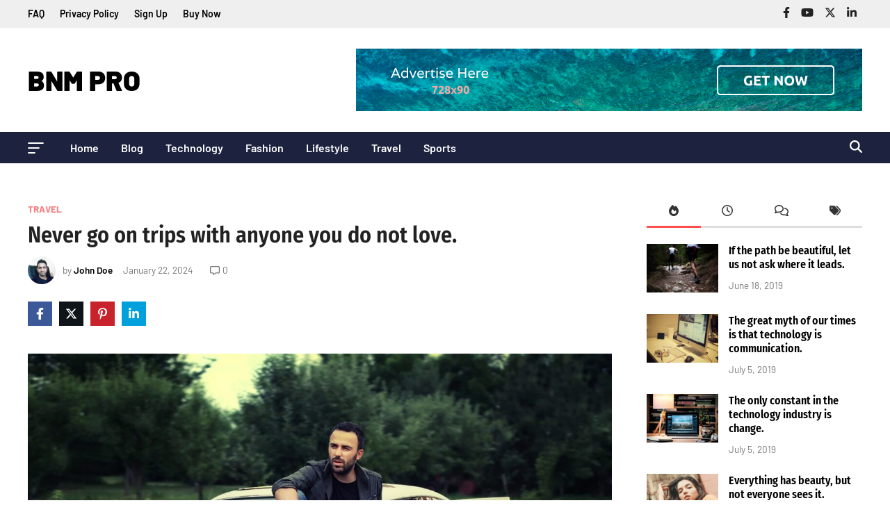

--- FILE ---
content_type: text/html; charset=UTF-8
request_url: https://themezhut.com/demo/bnm-pro/2024/01/22/never-go-on-trips-with-anyone-you-do-not-love/
body_size: 19225
content:
<!doctype html>
<html lang="en-US">
<head>
	<meta charset="UTF-8">
	<meta name="viewport" content="width=device-width, initial-scale=1">
	<link rel="profile" href="https://gmpg.org/xfn/11">

	<title>Never go on trips with anyone you do not love. &#8211; BNM PRO</title>
<meta name='robots' content='max-image-preview:large' />
	<style>img:is([sizes="auto" i], [sizes^="auto," i]) { contain-intrinsic-size: 3000px 1500px }</style>
	<link rel="alternate" type="application/rss+xml" title="BNM PRO &raquo; Feed" href="https://themezhut.com/demo/bnm-pro/feed/" />
<link rel="alternate" type="application/rss+xml" title="BNM PRO &raquo; Comments Feed" href="https://themezhut.com/demo/bnm-pro/comments/feed/" />
<link rel="alternate" type="application/rss+xml" title="BNM PRO &raquo; Never go on trips with anyone you do not love. Comments Feed" href="https://themezhut.com/demo/bnm-pro/2024/01/22/never-go-on-trips-with-anyone-you-do-not-love/feed/" />
<script>
window._wpemojiSettings = {"baseUrl":"https:\/\/s.w.org\/images\/core\/emoji\/16.0.1\/72x72\/","ext":".png","svgUrl":"https:\/\/s.w.org\/images\/core\/emoji\/16.0.1\/svg\/","svgExt":".svg","source":{"concatemoji":"https:\/\/themezhut.com\/demo\/bnm-pro\/wp-includes\/js\/wp-emoji-release.min.js?ver=6.8.3"}};
/*! This file is auto-generated */
!function(s,n){var o,i,e;function c(e){try{var t={supportTests:e,timestamp:(new Date).valueOf()};sessionStorage.setItem(o,JSON.stringify(t))}catch(e){}}function p(e,t,n){e.clearRect(0,0,e.canvas.width,e.canvas.height),e.fillText(t,0,0);var t=new Uint32Array(e.getImageData(0,0,e.canvas.width,e.canvas.height).data),a=(e.clearRect(0,0,e.canvas.width,e.canvas.height),e.fillText(n,0,0),new Uint32Array(e.getImageData(0,0,e.canvas.width,e.canvas.height).data));return t.every(function(e,t){return e===a[t]})}function u(e,t){e.clearRect(0,0,e.canvas.width,e.canvas.height),e.fillText(t,0,0);for(var n=e.getImageData(16,16,1,1),a=0;a<n.data.length;a++)if(0!==n.data[a])return!1;return!0}function f(e,t,n,a){switch(t){case"flag":return n(e,"\ud83c\udff3\ufe0f\u200d\u26a7\ufe0f","\ud83c\udff3\ufe0f\u200b\u26a7\ufe0f")?!1:!n(e,"\ud83c\udde8\ud83c\uddf6","\ud83c\udde8\u200b\ud83c\uddf6")&&!n(e,"\ud83c\udff4\udb40\udc67\udb40\udc62\udb40\udc65\udb40\udc6e\udb40\udc67\udb40\udc7f","\ud83c\udff4\u200b\udb40\udc67\u200b\udb40\udc62\u200b\udb40\udc65\u200b\udb40\udc6e\u200b\udb40\udc67\u200b\udb40\udc7f");case"emoji":return!a(e,"\ud83e\udedf")}return!1}function g(e,t,n,a){var r="undefined"!=typeof WorkerGlobalScope&&self instanceof WorkerGlobalScope?new OffscreenCanvas(300,150):s.createElement("canvas"),o=r.getContext("2d",{willReadFrequently:!0}),i=(o.textBaseline="top",o.font="600 32px Arial",{});return e.forEach(function(e){i[e]=t(o,e,n,a)}),i}function t(e){var t=s.createElement("script");t.src=e,t.defer=!0,s.head.appendChild(t)}"undefined"!=typeof Promise&&(o="wpEmojiSettingsSupports",i=["flag","emoji"],n.supports={everything:!0,everythingExceptFlag:!0},e=new Promise(function(e){s.addEventListener("DOMContentLoaded",e,{once:!0})}),new Promise(function(t){var n=function(){try{var e=JSON.parse(sessionStorage.getItem(o));if("object"==typeof e&&"number"==typeof e.timestamp&&(new Date).valueOf()<e.timestamp+604800&&"object"==typeof e.supportTests)return e.supportTests}catch(e){}return null}();if(!n){if("undefined"!=typeof Worker&&"undefined"!=typeof OffscreenCanvas&&"undefined"!=typeof URL&&URL.createObjectURL&&"undefined"!=typeof Blob)try{var e="postMessage("+g.toString()+"("+[JSON.stringify(i),f.toString(),p.toString(),u.toString()].join(",")+"));",a=new Blob([e],{type:"text/javascript"}),r=new Worker(URL.createObjectURL(a),{name:"wpTestEmojiSupports"});return void(r.onmessage=function(e){c(n=e.data),r.terminate(),t(n)})}catch(e){}c(n=g(i,f,p,u))}t(n)}).then(function(e){for(var t in e)n.supports[t]=e[t],n.supports.everything=n.supports.everything&&n.supports[t],"flag"!==t&&(n.supports.everythingExceptFlag=n.supports.everythingExceptFlag&&n.supports[t]);n.supports.everythingExceptFlag=n.supports.everythingExceptFlag&&!n.supports.flag,n.DOMReady=!1,n.readyCallback=function(){n.DOMReady=!0}}).then(function(){return e}).then(function(){var e;n.supports.everything||(n.readyCallback(),(e=n.source||{}).concatemoji?t(e.concatemoji):e.wpemoji&&e.twemoji&&(t(e.twemoji),t(e.wpemoji)))}))}((window,document),window._wpemojiSettings);
</script>
<style id='wp-emoji-styles-inline-css'>

	img.wp-smiley, img.emoji {
		display: inline !important;
		border: none !important;
		box-shadow: none !important;
		height: 1em !important;
		width: 1em !important;
		margin: 0 0.07em !important;
		vertical-align: -0.1em !important;
		background: none !important;
		padding: 0 !important;
	}
</style>
<link rel='stylesheet' id='wp-block-library-css' href='https://themezhut.com/demo/bnm-pro/wp-includes/css/dist/block-library/style.min.css?ver=6.8.3' media='all' />
<style id='wp-block-library-theme-inline-css'>
.wp-block-audio :where(figcaption){color:#555;font-size:13px;text-align:center}.is-dark-theme .wp-block-audio :where(figcaption){color:#ffffffa6}.wp-block-audio{margin:0 0 1em}.wp-block-code{border:1px solid #ccc;border-radius:4px;font-family:Menlo,Consolas,monaco,monospace;padding:.8em 1em}.wp-block-embed :where(figcaption){color:#555;font-size:13px;text-align:center}.is-dark-theme .wp-block-embed :where(figcaption){color:#ffffffa6}.wp-block-embed{margin:0 0 1em}.blocks-gallery-caption{color:#555;font-size:13px;text-align:center}.is-dark-theme .blocks-gallery-caption{color:#ffffffa6}:root :where(.wp-block-image figcaption){color:#555;font-size:13px;text-align:center}.is-dark-theme :root :where(.wp-block-image figcaption){color:#ffffffa6}.wp-block-image{margin:0 0 1em}.wp-block-pullquote{border-bottom:4px solid;border-top:4px solid;color:currentColor;margin-bottom:1.75em}.wp-block-pullquote cite,.wp-block-pullquote footer,.wp-block-pullquote__citation{color:currentColor;font-size:.8125em;font-style:normal;text-transform:uppercase}.wp-block-quote{border-left:.25em solid;margin:0 0 1.75em;padding-left:1em}.wp-block-quote cite,.wp-block-quote footer{color:currentColor;font-size:.8125em;font-style:normal;position:relative}.wp-block-quote:where(.has-text-align-right){border-left:none;border-right:.25em solid;padding-left:0;padding-right:1em}.wp-block-quote:where(.has-text-align-center){border:none;padding-left:0}.wp-block-quote.is-large,.wp-block-quote.is-style-large,.wp-block-quote:where(.is-style-plain){border:none}.wp-block-search .wp-block-search__label{font-weight:700}.wp-block-search__button{border:1px solid #ccc;padding:.375em .625em}:where(.wp-block-group.has-background){padding:1.25em 2.375em}.wp-block-separator.has-css-opacity{opacity:.4}.wp-block-separator{border:none;border-bottom:2px solid;margin-left:auto;margin-right:auto}.wp-block-separator.has-alpha-channel-opacity{opacity:1}.wp-block-separator:not(.is-style-wide):not(.is-style-dots){width:100px}.wp-block-separator.has-background:not(.is-style-dots){border-bottom:none;height:1px}.wp-block-separator.has-background:not(.is-style-wide):not(.is-style-dots){height:2px}.wp-block-table{margin:0 0 1em}.wp-block-table td,.wp-block-table th{word-break:normal}.wp-block-table :where(figcaption){color:#555;font-size:13px;text-align:center}.is-dark-theme .wp-block-table :where(figcaption){color:#ffffffa6}.wp-block-video :where(figcaption){color:#555;font-size:13px;text-align:center}.is-dark-theme .wp-block-video :where(figcaption){color:#ffffffa6}.wp-block-video{margin:0 0 1em}:root :where(.wp-block-template-part.has-background){margin-bottom:0;margin-top:0;padding:1.25em 2.375em}
</style>
<style id='classic-theme-styles-inline-css'>
/*! This file is auto-generated */
.wp-block-button__link{color:#fff;background-color:#32373c;border-radius:9999px;box-shadow:none;text-decoration:none;padding:calc(.667em + 2px) calc(1.333em + 2px);font-size:1.125em}.wp-block-file__button{background:#32373c;color:#fff;text-decoration:none}
</style>
<style id='global-styles-inline-css'>
:root{--wp--preset--aspect-ratio--square: 1;--wp--preset--aspect-ratio--4-3: 4/3;--wp--preset--aspect-ratio--3-4: 3/4;--wp--preset--aspect-ratio--3-2: 3/2;--wp--preset--aspect-ratio--2-3: 2/3;--wp--preset--aspect-ratio--16-9: 16/9;--wp--preset--aspect-ratio--9-16: 9/16;--wp--preset--color--black: #000000;--wp--preset--color--cyan-bluish-gray: #abb8c3;--wp--preset--color--white: #ffffff;--wp--preset--color--pale-pink: #f78da7;--wp--preset--color--vivid-red: #cf2e2e;--wp--preset--color--luminous-vivid-orange: #ff6900;--wp--preset--color--luminous-vivid-amber: #fcb900;--wp--preset--color--light-green-cyan: #7bdcb5;--wp--preset--color--vivid-green-cyan: #00d084;--wp--preset--color--pale-cyan-blue: #8ed1fc;--wp--preset--color--vivid-cyan-blue: #0693e3;--wp--preset--color--vivid-purple: #9b51e0;--wp--preset--gradient--vivid-cyan-blue-to-vivid-purple: linear-gradient(135deg,rgba(6,147,227,1) 0%,rgb(155,81,224) 100%);--wp--preset--gradient--light-green-cyan-to-vivid-green-cyan: linear-gradient(135deg,rgb(122,220,180) 0%,rgb(0,208,130) 100%);--wp--preset--gradient--luminous-vivid-amber-to-luminous-vivid-orange: linear-gradient(135deg,rgba(252,185,0,1) 0%,rgba(255,105,0,1) 100%);--wp--preset--gradient--luminous-vivid-orange-to-vivid-red: linear-gradient(135deg,rgba(255,105,0,1) 0%,rgb(207,46,46) 100%);--wp--preset--gradient--very-light-gray-to-cyan-bluish-gray: linear-gradient(135deg,rgb(238,238,238) 0%,rgb(169,184,195) 100%);--wp--preset--gradient--cool-to-warm-spectrum: linear-gradient(135deg,rgb(74,234,220) 0%,rgb(151,120,209) 20%,rgb(207,42,186) 40%,rgb(238,44,130) 60%,rgb(251,105,98) 80%,rgb(254,248,76) 100%);--wp--preset--gradient--blush-light-purple: linear-gradient(135deg,rgb(255,206,236) 0%,rgb(152,150,240) 100%);--wp--preset--gradient--blush-bordeaux: linear-gradient(135deg,rgb(254,205,165) 0%,rgb(254,45,45) 50%,rgb(107,0,62) 100%);--wp--preset--gradient--luminous-dusk: linear-gradient(135deg,rgb(255,203,112) 0%,rgb(199,81,192) 50%,rgb(65,88,208) 100%);--wp--preset--gradient--pale-ocean: linear-gradient(135deg,rgb(255,245,203) 0%,rgb(182,227,212) 50%,rgb(51,167,181) 100%);--wp--preset--gradient--electric-grass: linear-gradient(135deg,rgb(202,248,128) 0%,rgb(113,206,126) 100%);--wp--preset--gradient--midnight: linear-gradient(135deg,rgb(2,3,129) 0%,rgb(40,116,252) 100%);--wp--preset--font-size--small: 13px;--wp--preset--font-size--medium: 20px;--wp--preset--font-size--large: 36px;--wp--preset--font-size--x-large: 42px;--wp--preset--spacing--20: 0.44rem;--wp--preset--spacing--30: 0.67rem;--wp--preset--spacing--40: 1rem;--wp--preset--spacing--50: 1.5rem;--wp--preset--spacing--60: 2.25rem;--wp--preset--spacing--70: 3.38rem;--wp--preset--spacing--80: 5.06rem;--wp--preset--shadow--natural: 6px 6px 9px rgba(0, 0, 0, 0.2);--wp--preset--shadow--deep: 12px 12px 50px rgba(0, 0, 0, 0.4);--wp--preset--shadow--sharp: 6px 6px 0px rgba(0, 0, 0, 0.2);--wp--preset--shadow--outlined: 6px 6px 0px -3px rgba(255, 255, 255, 1), 6px 6px rgba(0, 0, 0, 1);--wp--preset--shadow--crisp: 6px 6px 0px rgba(0, 0, 0, 1);}:where(.is-layout-flex){gap: 0.5em;}:where(.is-layout-grid){gap: 0.5em;}body .is-layout-flex{display: flex;}.is-layout-flex{flex-wrap: wrap;align-items: center;}.is-layout-flex > :is(*, div){margin: 0;}body .is-layout-grid{display: grid;}.is-layout-grid > :is(*, div){margin: 0;}:where(.wp-block-columns.is-layout-flex){gap: 2em;}:where(.wp-block-columns.is-layout-grid){gap: 2em;}:where(.wp-block-post-template.is-layout-flex){gap: 1.25em;}:where(.wp-block-post-template.is-layout-grid){gap: 1.25em;}.has-black-color{color: var(--wp--preset--color--black) !important;}.has-cyan-bluish-gray-color{color: var(--wp--preset--color--cyan-bluish-gray) !important;}.has-white-color{color: var(--wp--preset--color--white) !important;}.has-pale-pink-color{color: var(--wp--preset--color--pale-pink) !important;}.has-vivid-red-color{color: var(--wp--preset--color--vivid-red) !important;}.has-luminous-vivid-orange-color{color: var(--wp--preset--color--luminous-vivid-orange) !important;}.has-luminous-vivid-amber-color{color: var(--wp--preset--color--luminous-vivid-amber) !important;}.has-light-green-cyan-color{color: var(--wp--preset--color--light-green-cyan) !important;}.has-vivid-green-cyan-color{color: var(--wp--preset--color--vivid-green-cyan) !important;}.has-pale-cyan-blue-color{color: var(--wp--preset--color--pale-cyan-blue) !important;}.has-vivid-cyan-blue-color{color: var(--wp--preset--color--vivid-cyan-blue) !important;}.has-vivid-purple-color{color: var(--wp--preset--color--vivid-purple) !important;}.has-black-background-color{background-color: var(--wp--preset--color--black) !important;}.has-cyan-bluish-gray-background-color{background-color: var(--wp--preset--color--cyan-bluish-gray) !important;}.has-white-background-color{background-color: var(--wp--preset--color--white) !important;}.has-pale-pink-background-color{background-color: var(--wp--preset--color--pale-pink) !important;}.has-vivid-red-background-color{background-color: var(--wp--preset--color--vivid-red) !important;}.has-luminous-vivid-orange-background-color{background-color: var(--wp--preset--color--luminous-vivid-orange) !important;}.has-luminous-vivid-amber-background-color{background-color: var(--wp--preset--color--luminous-vivid-amber) !important;}.has-light-green-cyan-background-color{background-color: var(--wp--preset--color--light-green-cyan) !important;}.has-vivid-green-cyan-background-color{background-color: var(--wp--preset--color--vivid-green-cyan) !important;}.has-pale-cyan-blue-background-color{background-color: var(--wp--preset--color--pale-cyan-blue) !important;}.has-vivid-cyan-blue-background-color{background-color: var(--wp--preset--color--vivid-cyan-blue) !important;}.has-vivid-purple-background-color{background-color: var(--wp--preset--color--vivid-purple) !important;}.has-black-border-color{border-color: var(--wp--preset--color--black) !important;}.has-cyan-bluish-gray-border-color{border-color: var(--wp--preset--color--cyan-bluish-gray) !important;}.has-white-border-color{border-color: var(--wp--preset--color--white) !important;}.has-pale-pink-border-color{border-color: var(--wp--preset--color--pale-pink) !important;}.has-vivid-red-border-color{border-color: var(--wp--preset--color--vivid-red) !important;}.has-luminous-vivid-orange-border-color{border-color: var(--wp--preset--color--luminous-vivid-orange) !important;}.has-luminous-vivid-amber-border-color{border-color: var(--wp--preset--color--luminous-vivid-amber) !important;}.has-light-green-cyan-border-color{border-color: var(--wp--preset--color--light-green-cyan) !important;}.has-vivid-green-cyan-border-color{border-color: var(--wp--preset--color--vivid-green-cyan) !important;}.has-pale-cyan-blue-border-color{border-color: var(--wp--preset--color--pale-cyan-blue) !important;}.has-vivid-cyan-blue-border-color{border-color: var(--wp--preset--color--vivid-cyan-blue) !important;}.has-vivid-purple-border-color{border-color: var(--wp--preset--color--vivid-purple) !important;}.has-vivid-cyan-blue-to-vivid-purple-gradient-background{background: var(--wp--preset--gradient--vivid-cyan-blue-to-vivid-purple) !important;}.has-light-green-cyan-to-vivid-green-cyan-gradient-background{background: var(--wp--preset--gradient--light-green-cyan-to-vivid-green-cyan) !important;}.has-luminous-vivid-amber-to-luminous-vivid-orange-gradient-background{background: var(--wp--preset--gradient--luminous-vivid-amber-to-luminous-vivid-orange) !important;}.has-luminous-vivid-orange-to-vivid-red-gradient-background{background: var(--wp--preset--gradient--luminous-vivid-orange-to-vivid-red) !important;}.has-very-light-gray-to-cyan-bluish-gray-gradient-background{background: var(--wp--preset--gradient--very-light-gray-to-cyan-bluish-gray) !important;}.has-cool-to-warm-spectrum-gradient-background{background: var(--wp--preset--gradient--cool-to-warm-spectrum) !important;}.has-blush-light-purple-gradient-background{background: var(--wp--preset--gradient--blush-light-purple) !important;}.has-blush-bordeaux-gradient-background{background: var(--wp--preset--gradient--blush-bordeaux) !important;}.has-luminous-dusk-gradient-background{background: var(--wp--preset--gradient--luminous-dusk) !important;}.has-pale-ocean-gradient-background{background: var(--wp--preset--gradient--pale-ocean) !important;}.has-electric-grass-gradient-background{background: var(--wp--preset--gradient--electric-grass) !important;}.has-midnight-gradient-background{background: var(--wp--preset--gradient--midnight) !important;}.has-small-font-size{font-size: var(--wp--preset--font-size--small) !important;}.has-medium-font-size{font-size: var(--wp--preset--font-size--medium) !important;}.has-large-font-size{font-size: var(--wp--preset--font-size--large) !important;}.has-x-large-font-size{font-size: var(--wp--preset--font-size--x-large) !important;}
:where(.wp-block-post-template.is-layout-flex){gap: 1.25em;}:where(.wp-block-post-template.is-layout-grid){gap: 1.25em;}
:where(.wp-block-columns.is-layout-flex){gap: 2em;}:where(.wp-block-columns.is-layout-grid){gap: 2em;}
:root :where(.wp-block-pullquote){font-size: 1.5em;line-height: 1.6;}
</style>
<link rel='stylesheet' id='bnm-style-css' href='https://themezhut.com/demo/bnm-pro/wp-content/themes/bnm/style.css?ver=1.1.0' media='all' />
<link rel='stylesheet' id='bnm-fonts-css' href='https://themezhut.com/demo/bnm-pro/wp-content/fonts/3a89013925ed5ff900c1cd5a285bfbc1.css' media='screen' />
<link rel='stylesheet' id='swiper-css-css' href='https://themezhut.com/demo/bnm-pro/wp-content/plugins/bnm-pro-addon/widgets/assets/swiper-bundle.min.css?ver=1.0.1' media='all' />
<link rel='stylesheet' id='bnm-pro-styles-css' href='https://themezhut.com/demo/bnm-pro/wp-content/plugins/bnm-pro-addon/dist/style.css?ver=1.0.1' media='all' />
<script src="https://themezhut.com/demo/bnm-pro/wp-includes/js/jquery/jquery.min.js?ver=3.7.1" id="jquery-core-js"></script>
<script src="https://themezhut.com/demo/bnm-pro/wp-includes/js/jquery/jquery-migrate.min.js?ver=3.4.1" id="jquery-migrate-js"></script>
<link rel="https://api.w.org/" href="https://themezhut.com/demo/bnm-pro/wp-json/" /><link rel="alternate" title="JSON" type="application/json" href="https://themezhut.com/demo/bnm-pro/wp-json/wp/v2/posts/192" /><link rel="EditURI" type="application/rsd+xml" title="RSD" href="https://themezhut.com/demo/bnm-pro/xmlrpc.php?rsd" />
<meta name="generator" content="WordPress 6.8.3" />
<link rel="canonical" href="https://themezhut.com/demo/bnm-pro/2024/01/22/never-go-on-trips-with-anyone-you-do-not-love/" />
<link rel='shortlink' href='https://themezhut.com/demo/bnm-pro/?p=192' />
<link rel="alternate" title="oEmbed (JSON)" type="application/json+oembed" href="https://themezhut.com/demo/bnm-pro/wp-json/oembed/1.0/embed?url=https%3A%2F%2Fthemezhut.com%2Fdemo%2Fbnm-pro%2F2024%2F01%2F22%2Fnever-go-on-trips-with-anyone-you-do-not-love%2F" />
<link rel="alternate" title="oEmbed (XML)" type="text/xml+oembed" href="https://themezhut.com/demo/bnm-pro/wp-json/oembed/1.0/embed?url=https%3A%2F%2Fthemezhut.com%2Fdemo%2Fbnm-pro%2F2024%2F01%2F22%2Fnever-go-on-trips-with-anyone-you-do-not-love%2F&#038;format=xml" />
<link rel="pingback" href="https://themezhut.com/demo/bnm-pro/xmlrpc.php">
	<style type="text/css" id="bnm-custom-css">
		:root {  }
        
                @media screen and (min-width: 768px) {
                    .bnm-default-header .bnm-header-inner {
                        padding-top: 30px;
                    }
                }
            
                @media screen and (min-width: 768px) {
                    .bnm-default-header .bnm-header-inner {
                        padding-bottom: 30px;
                    }
                }	</style>
	
	<style type="text/css" id="bnm-fonts-css">
		:root {
                --bnm-font-family-body: Barlow;
            }
        
            :root {
                --bnm-font-family-headings: Fira Sans Condensed;
            }
        
            .site-title {
                font-size: 40px;
            }
        
            .single .bnm-entry .entry-content {
                font-size: 18px;
            }
        
		:root {  }
	
			.site-title {
				font-family: Barlow;
			}
		
			.site-title {
				font-weight: 900;
			}
		
			.site-title {
				line-height: 1.2;
			}	</style>
	</head>

<body class="wp-singular post-template-default single single-post postid-192 single-format-standard wp-embed-responsive wp-theme-bnm bnm-right-sidebar bnm-default-header logo-aligned-left menu-align-left has-header-sb bnm-footer-cols-3">

<div id="page" class="site">
	<a class="skip-link screen-reader-text" href="#primary">Skip to content</a>

	
	<header id="masthead" class="site-header hide-header-search">

					<div class="bnm-top-bar desktop-only">
				<div class="top-bar-inner bnm-container">
					
											<nav class="secondary-menu bnm-menu" area-label="Secondary Menu">
							<div class="menu-top-menu-container"><ul id="secondary-menu" class="menu"><li id="menu-item-665" class="menu-item menu-item-type-custom menu-item-object-custom menu-item-665"><a href="#">FAQ</a></li>
<li id="menu-item-666" class="menu-item menu-item-type-custom menu-item-object-custom menu-item-666"><a href="#">Privacy Policy</a></li>
<li id="menu-item-667" class="menu-item menu-item-type-custom menu-item-object-custom menu-item-667"><a href="#">Sign Up</a></li>
<li id="menu-item-668" class="menu-item menu-item-type-custom menu-item-object-custom menu-item-668"><a href="#">Buy Now</a></li>
</ul></div>						</nav>
					
								<nav class="bnm-social-menu" aria-label="Expanded Social links">
				<ul class="bnm-social-menu bnm-social-icons">
				<li id="menu-item-660" class="menu-item menu-item-type-custom menu-item-object-custom menu-item-660"><a href="https://facebook.com"><span class="screen-reader-text">facebook</span><svg aria-hidden="true" role="img" focusable="false" xmlns="http://www.w3.org/2000/svg" height="1em" viewBox="0 0 320 512" class="bnm-svg-icon bnm-facebook"><path d="M279.14 288l14.22-92.66h-88.91v-60.13c0-25.35 12.42-50.06 52.24-50.06h40.42V6.26S260.43 0 225.36 0c-73.22 0-121.08 44.38-121.08 124.72v70.62H22.89V288h81.39v224h100.17V288z" /></svg></a></li>
<li id="menu-item-663" class="menu-item menu-item-type-custom menu-item-object-custom menu-item-663"><a href="https://youtube.com"><span class="screen-reader-text">youtube</span><svg aria-hidden="true" role="img" focusable="false" xmlns="http://www.w3.org/2000/svg" height="1em" viewBox="0 0 576 512" class="bnm-svg-icon bnm-youtube"><path d="M549.655 124.083c-6.281-23.65-24.787-42.276-48.284-48.597C458.781 64 288 64 288 64S117.22 64 74.629 75.486c-23.497 6.322-42.003 24.947-48.284 48.597-11.412 42.867-11.412 132.305-11.412 132.305s0 89.438 11.412 132.305c6.281 23.65 24.787 41.5 48.284 47.821C117.22 448 288 448 288 448s170.78 0 213.371-11.486c23.497-6.321 42.003-24.171 48.284-47.821 11.412-42.867 11.412-132.305 11.412-132.305s0-89.438-11.412-132.305zm-317.51 213.508V175.185l142.739 81.205-142.739 81.201z" /></svg></a></li>
<li id="menu-item-661" class="menu-item menu-item-type-custom menu-item-object-custom menu-item-661"><a href="https://twitter.com"><span class="screen-reader-text">twitter.com</span><svg aria-hidden="true" role="img" focusable="false" xmlns="http://www.w3.org/2000/svg" height="1em" viewBox="0 0 512 512" class="bnm-svg-icon bnm-twitter"><path d="M389.2 48h70.6L305.6 224.2 487 464H345L233.7 318.6 106.5 464H35.8L200.7 275.5 26.8 48H172.4L272.9 180.9 389.2 48zM364.4 421.8h39.1L151.1 88h-42L364.4 421.8z" /></svg></a></li>
<li id="menu-item-662" class="menu-item menu-item-type-custom menu-item-object-custom menu-item-662"><a href="https://linkedin.com"><span class="screen-reader-text">linkedin</span><svg aria-hidden="true" role="img" focusable="false" xmlns="http://www.w3.org/2000/svg" height="1em" viewBox="0 0 448 512" class="bnm-svg-icon bnm-linkedin"><path d="M100.28 448H7.4V148.9h92.88zM53.79 108.1C24.09 108.1 0 83.5 0 53.8a53.79 53.79 0 0 1 107.58 0c0 29.7-24.1 54.3-53.79 54.3zM447.9 448h-92.68V302.4c0-34.7-.7-79.2-48.29-79.2-48.29 0-55.69 37.7-55.69 76.7V448h-92.78V148.9h89.08v40.8h1.3c12.4-23.5 42.69-48.3 87.88-48.3 94 0 111.28 61.9 111.28 142.3V448z" /></svg></a></li>
				</ul>
			</nav><!-- .bnm-social-menu -->
						</div><!-- .top-bar-inner .bnm-container -->
			</div><!-- .bnm-top-bar -->
		
		<div class="bnm-header-inner-wrapper">

			
			<div class="bnm-header-inner bnm-container">

				
						<div class="site-branding-container">
			
			<div class="site-branding">
										<p class="site-title"><a href="https://themezhut.com/demo/bnm-pro/" rel="home">BNM PRO</a></p>
									</div><!-- .site-branding -->
		</div><!-- .site-branding-container -->
		
				
									<div class="bnm-header-sidebar">
						<section id="block-14" class="widget widget_block widget_media_image">
<figure class="wp-block-image size-full"><img fetchpriority="high" decoding="async" width="728" height="90" src="https://themezhut.com/demo/bnm-pro/wp-content/uploads/2024/01/Advertisement.png" alt="" class="wp-image-676" style="object-fit:cover" srcset="https://themezhut.com/demo/bnm-pro/wp-content/uploads/2024/01/Advertisement.png 728w, https://themezhut.com/demo/bnm-pro/wp-content/uploads/2024/01/Advertisement-300x37.png 300w" sizes="(max-width: 728px) 100vw, 728px" /></figure>
</section>					</div>
				
				<button class="bnm-mobile-menu-toggle">
					<span class="screen-reader-text">Main Menu</span>
					<svg aria-hidden="true" role="img" focusable="false" xmlns="http://www.w3.org/2000/svg" height="1em" viewBox="0 0 448 512" class="bnm-svg-icon"><path d="M0 96C0 78.3 14.3 64 32 64H416c17.7 0 32 14.3 32 32s-14.3 32-32 32H32C14.3 128 0 113.7 0 96zM0 256c0-17.7 14.3-32 32-32H416c17.7 0 32 14.3 32 32s-14.3 32-32 32H32c-17.7 0-32-14.3-32-32zM448 416c0 17.7-14.3 32-32 32H32c-17.7 0-32-14.3-32-32s14.3-32 32-32H416c17.7 0 32 14.3 32 32z" /></svg>				</button>
			
			</div><!-- .bnm-header-inner -->

			
		</div><!-- .bnm-header-inner-wrapper -->

					<div class="bnm-main-menu desktop-only">
				<div class="bnm-container bnm-menu-wrapper">
					
								<button class="bnm-slideout-toggle">
				<div class="bnmst-bars">
					<span class="bnmst1"></span>
					<span class="bnmst2"></span>
					<span class="bnmst3"></span>
				</div>
			</button>
		
					<nav id="site-navigation" class="main-navigation bnm-menu">
						<div class="menu-main-menu-container"><ul id="primary-menu" class="menu"><li id="menu-item-674" class="menu-item menu-item-type-post_type menu-item-object-page menu-item-home menu-item-674"><a href="https://themezhut.com/demo/bnm-pro/">Home</a></li>
<li id="menu-item-673" class="menu-item menu-item-type-post_type menu-item-object-page current_page_parent menu-item-673"><a href="https://themezhut.com/demo/bnm-pro/blog/">Blog</a></li>
<li id="menu-item-573" class="menu-item menu-item-type-taxonomy menu-item-object-category menu-item-573"><a href="https://themezhut.com/demo/bnm-pro/category/technology/">Technology</a></li>
<li id="menu-item-574" class="menu-item menu-item-type-taxonomy menu-item-object-category menu-item-574"><a href="https://themezhut.com/demo/bnm-pro/category/fashion/">Fashion</a></li>
<li id="menu-item-575" class="menu-item menu-item-type-taxonomy menu-item-object-category menu-item-575"><a href="https://themezhut.com/demo/bnm-pro/category/lifestyle/">Lifestyle</a></li>
<li id="menu-item-576" class="menu-item menu-item-type-taxonomy menu-item-object-category current-post-ancestor current-menu-parent current-post-parent menu-item-576"><a href="https://themezhut.com/demo/bnm-pro/category/travel/">Travel</a></li>
<li id="menu-item-577" class="menu-item menu-item-type-taxonomy menu-item-object-category menu-item-577"><a href="https://themezhut.com/demo/bnm-pro/category/sports/">Sports</a></li>
</ul></div>					</nav>

							<div class="bnm-search-container desktop-only">
			<button id="bnm-search-toggle">
				<span class="bnm-search-icon"><svg aria-hidden="true" role="img" focusable="false" xmlns="http://www.w3.org/2000/svg" height="1em" viewbox="0 0 512 512" class="bnm-svg-icon"><path d="M416 208c0 45.9-14.9 88.3-40 122.7L502.6 457.4c12.5 12.5 12.5 32.8 0 45.3s-32.8 12.5-45.3 0L330.7 376c-34.4 25.2-76.8 40-122.7 40C93.1 416 0 322.9 0 208S93.1 0 208 0S416 93.1 416 208zM208 352a144 144 0 1 0 0-288 144 144 0 1 0 0 288z" /></svg></span>
				<span class="bnm-close-icon"><svg aria-hidden="true" role="img" focusable="false" xmlns="http://www.w3.org/2000/svg" height="1em" viewBox="0 0 384 512" class="bnm-svg-icon"><path d="M342.6 150.6c12.5-12.5 12.5-32.8 0-45.3s-32.8-12.5-45.3 0L192 210.7 86.6 105.4c-12.5-12.5-32.8-12.5-45.3 0s-12.5 32.8 0 45.3L146.7 256 41.4 361.4c-12.5 12.5-12.5 32.8 0 45.3s32.8 12.5 45.3 0L192 301.3 297.4 406.6c12.5 12.5 32.8 12.5 45.3 0s12.5-32.8 0-45.3L237.3 256 342.6 150.6z" /></svg></span>
			</button>
			<div id="bnm-search-box">
				<form role="search" method="get" class="search-form" action="https://themezhut.com/demo/bnm-pro/">
				<label>
					<span class="screen-reader-text">Search for:</span>
					<input type="search" class="search-field" placeholder="Search &hellip;" value="" name="s" />
				</label>
				<input type="submit" class="search-submit" value="Search" />
			</form>			</div><!-- bnm-search-box -->
		</div><!-- bnm-search-container -->
					</div>
			</div>
		
	</header><!-- #masthead -->

	
	
	
	<div id="content" class="site-content">
				<div class="content-area bnm-container">

			
	<main id="primary" class="site-main">

		
<article id="post-192" class="post-192 post type-post status-publish format-standard has-post-thumbnail hentry category-travel tag-friends tag-fun tag-hiking tag-travel tag-urban bnm-entry">

	
	<span class="cat-links"><span class="screen-reader-text">Posted in</span><a href="https://themezhut.com/demo/bnm-pro/category/travel/" rel="category tag">Travel</a></span>
	<header class="entry-header">
		<h1 class="entry-title">Never go on trips with anyone you do not love.</h1>			<div class="entry-meta">
				<span class="bnm-author-avatar"><img class="author-photo" alt="John Doe" src="https://secure.gravatar.com/avatar/8debc8273bde59c3ae40ebb662bf393f56c3779c55bc3229938377a70bc7e2c8?s=96&#038;d=mm&#038;r=g" /></span><span class="byline"> by <span class="author vcard"><a class="url fn n" href="https://themezhut.com/demo/bnm-pro/author/pubuduranjangmail-com/">John Doe</a></span></span><span class="posted-on"><a href="https://themezhut.com/demo/bnm-pro/2024/01/22/never-go-on-trips-with-anyone-you-do-not-love/" rel="bookmark"><time class="entry-date published updated" datetime="2024-01-22T15:21:08+00:00">January 22, 2024</time></a></span><span class="bnm-comments-icon"><svg aria-hidden="true" role="img" focusable="false" xmlns="http://www.w3.org/2000/svg" height="1em" viewBox="0 0 512 512" class="bnm-svg-icon"><path d="M160 368c26.5 0 48 21.5 48 48v16l72.5-54.4c8.3-6.2 18.4-9.6 28.8-9.6H448c8.8 0 16-7.2 16-16V64c0-8.8-7.2-16-16-16H64c-8.8 0-16 7.2-16 16V352c0 8.8 7.2 16 16 16h96zm48 124l-.2 .2-5.1 3.8-17.1 12.8c-4.8 3.6-11.3 4.2-16.8 1.5s-8.8-8.2-8.8-14.3V474.7v-6.4V468v-4V416H112 64c-35.3 0-64-28.7-64-64V64C0 28.7 28.7 0 64 0H448c35.3 0 64 28.7 64 64V352c0 35.3-28.7 64-64 64H309.3L208 492z" /></svg></span><span class="comments-link"><a href="https://themezhut.com/demo/bnm-pro/2024/01/22/never-go-on-trips-with-anyone-you-do-not-love/#respond">0</a></span>			</div><!-- .entry-meta -->
			</header><!-- .entry-header -->

	<div class="bnm-social-sharing"><a class="bnm-share-icon bnm-share-facebook" href="https://www.facebook.com/sharer/sharer.php?u=https%3A%2F%2Fthemezhut.com%2Fdemo%2Fbnm-pro%2F2024%2F01%2F22%2Fnever-go-on-trips-with-anyone-you-do-not-love%2F" area-label="Share on Facebook" onclick="bnmSocialSharingHandler( this.href );return false;" target="_blank"><i class="fab fa-facebook"></i><svg aria-hidden="true" role="img" focusable="false" xmlns="http://www.w3.org/2000/svg" height="1em" viewBox="0 0 320 512" class="bnm-svg-icon bnm-facebook"><path d="M279.14 288l14.22-92.66h-88.91v-60.13c0-25.35 12.42-50.06 52.24-50.06h40.42V6.26S260.43 0 225.36 0c-73.22 0-121.08 44.38-121.08 124.72v70.62H22.89V288h81.39v224h100.17V288z" /></svg></a><a class="bnm-share-icon bnm-share-twitter" href="https://twitter.com/intent/tweet?text=Never%20go%20on%20trips%20with%20anyone%20you%20do%20not%20love.&#038;url=https%3A%2F%2Fthemezhut.com%2Fdemo%2Fbnm-pro%2F2024%2F01%2F22%2Fnever-go-on-trips-with-anyone-you-do-not-love%2F" area-label="Share on Twitter" onclick="bnmSocialSharingHandler( this.href );return false;" target="_blank"><i class="fab fa-twitter"></i><svg aria-hidden="true" role="img" focusable="false" xmlns="http://www.w3.org/2000/svg" height="1em" viewBox="0 0 512 512" class="bnm-svg-icon bnm-twitter"><path d="M389.2 48h70.6L305.6 224.2 487 464H345L233.7 318.6 106.5 464H35.8L200.7 275.5 26.8 48H172.4L272.9 180.9 389.2 48zM364.4 421.8h39.1L151.1 88h-42L364.4 421.8z" /></svg></a><a class="bnm-share-icon bnm-share-pinterest" href="https://pinterest.com/pin/create/button/?url=https%3A%2F%2Fthemezhut.com%2Fdemo%2Fbnm-pro%2F2024%2F01%2F22%2Fnever-go-on-trips-with-anyone-you-do-not-love%2F&#038;media=https://themezhut.com/demo/bnm-pro/wp-content/uploads/2019/07/tree-grass-post-white-car-vintage-715898-pxhere.com_.jpg&#038;description=Never%20go%20on%20trips%20with%20anyone%20you%20do%20not%20love." data-pin-custom="true" area-label="Share on Pinterest" onclick="bnmSocialSharingHandler( this.href );return false;" target="_blank"><i class="fab fa-pinterest"></i><svg aria-hidden="true" role="img" focusable="false" xmlns="http://www.w3.org/2000/svg" height="1em" viewBox="0 0 384 512" class="bnm-svg-icon bnm-pinterest"><path d="M204 6.5C101.4 6.5 0 74.9 0 185.6 0 256 39.6 296 63.6 296c9.9 0 15.6-27.6 15.6-35.4 0-9.3-23.7-29.1-23.7-67.8 0-80.4 61.2-137.4 140.4-137.4 68.1 0 118.5 38.7 118.5 109.8 0 53.1-21.3 152.7-90.3 152.7-24.9 0-46.2-18-46.2-43.8 0-37.8 26.4-74.4 26.4-113.4 0-66.2-93.9-54.2-93.9 25.8 0 16.8 2.1 35.4 9.6 50.7-13.8 59.4-42 147.9-42 209.1 0 18.9 2.7 37.5 4.5 56.4 3.4 3.8 1.7 3.4 6.9 1.5 50.4-69 48.6-82.5 71.4-172.8 12.3 23.4 44.1 36 69.3 36 106.2 0 153.9-103.5 153.9-196.8C384 71.3 298.2 6.5 204 6.5z" /></svg></a><a class="bnm-share-icon bnm-share-linkedin" href="https://www.linkedin.com/shareArticle?mini=true&#038;url=https%3A%2F%2Fthemezhut.com%2Fdemo%2Fbnm-pro%2F2024%2F01%2F22%2Fnever-go-on-trips-with-anyone-you-do-not-love%2F&#038;title=Never%20go%20on%20trips%20with%20anyone%20you%20do%20not%20love." area-label="Share on LinkedIn" onclick="bnmSocialSharingHandler( this.href );return false;" target="_blank"><i class="fab fa-linkedin-in"></i><svg aria-hidden="true" role="img" focusable="false" xmlns="http://www.w3.org/2000/svg" height="1em" viewBox="0 0 448 512" class="bnm-svg-icon bnm-linkedin"><path d="M100.28 448H7.4V148.9h92.88zM53.79 108.1C24.09 108.1 0 83.5 0 53.8a53.79 53.79 0 0 1 107.58 0c0 29.7-24.1 54.3-53.79 54.3zM447.9 448h-92.68V302.4c0-34.7-.7-79.2-48.29-79.2-48.29 0-55.69 37.7-55.69 76.7V448h-92.78V148.9h89.08v40.8h1.3c12.4-23.5 42.69-48.3 87.88-48.3 94 0 111.28 61.9 111.28 142.3V448z" /></svg></a></div>
			<div class="post-thumbnail">
				<img width="1200" height="803" src="https://themezhut.com/demo/bnm-pro/wp-content/uploads/2019/07/tree-grass-post-white-car-vintage-715898-pxhere.com_-1200x803.jpg" class="attachment-bnm-featured-image size-bnm-featured-image wp-post-image" alt="" decoding="async" srcset="https://themezhut.com/demo/bnm-pro/wp-content/uploads/2019/07/tree-grass-post-white-car-vintage-715898-pxhere.com_-1200x803.jpg 1200w, https://themezhut.com/demo/bnm-pro/wp-content/uploads/2019/07/tree-grass-post-white-car-vintage-715898-pxhere.com_-300x201.jpg 300w, https://themezhut.com/demo/bnm-pro/wp-content/uploads/2019/07/tree-grass-post-white-car-vintage-715898-pxhere.com_-1024x685.jpg 1024w, https://themezhut.com/demo/bnm-pro/wp-content/uploads/2019/07/tree-grass-post-white-car-vintage-715898-pxhere.com_-768x514.jpg 768w, https://themezhut.com/demo/bnm-pro/wp-content/uploads/2019/07/tree-grass-post-white-car-vintage-715898-pxhere.com_.jpg 1280w" sizes="(max-width: 1200px) 100vw, 1200px" />			</div><!-- .post-thumbnail -->

		
	<div class="entry-content">
		
<p>Lorem ipsum dolor sit amet, consectetur adipiscing elit. Quisque ante arcu, vulputate ut odio at, mollis imperdiet velit. Integer at maximus lorem. Ut id fermentum lorem. Etiam et nisl dapibus, posuere elit non, blandit neque. Cras porta, orci at mattis feugiat, est sem hendrerit dui, mattis mattis nisi justo nec dolor. Suspendisse eu pretium arcu. Etiam posuere ut turpis sed pulvinar. Etiam semper erat metus, quis mattis massa sodales congue. Quisque laoreet vehicula lorem a congue.</p>



<p>Cras augue orci, maximus quis ornare id, finibus egestas enim. Mauris fringilla euismod felis. Duis condimentum, massa quis consectetur vulputate, enim lectus iaculis ex, a laoreet nunc arcu et felis. Cras iaculis nec mauris nec viverra. Nunc risus augue, fermentum quis metus id, euismod eleifend nibh. Fusce imperdiet erat magna, in lobortis nulla scelerisque sit amet. Nam commodo risus ac felis elementum, a imperdiet felis volutpat. Suspendisse potenti. Nam volutpat interdum augue, vitae euismod mauris euismod eu. Etiam sed sem nec sem convallis porttitor sit amet quis orci. Ut in tortor at nunc hendrerit pulvinar viverra eu sapien. In in nunc eget massa mattis rhoncus. In luctus facilisis enim, ac fringilla arcu consectetur nec.</p>



<blockquote class="wp-block-quote is-layout-flow wp-block-quote-is-layout-flow">
<p>Never go on trips with anyone you do not love. – Ernest Hemingway</p>
</blockquote>



<p>Donec dignissim magna id arcu rutrum tempus. Sed tincidunt eleifend metus ac semper. Duis at ligula eu augue vulputate mattis id ac erat. Nunc vel mauris id diam sollicitudin pretium ut faucibus nisi. Quisque id rutrum nibh. Mauris fringilla magna eget mollis blandit. Vestibulum eu laoreet nunc. Donec at congue nulla. Etiam viverra condimentum mi, eget mollis leo mattis in.</p>



<p>Mauris pharetra purus nec risus vestibulum pretium. Nunc sodales sapien non nunc aliquam, ut iaculis metus viverra. Vivamus vitae quam metus. Vestibulum ante ipsum primis in faucibus orci luctus et ultrices posuere cubilia Curae; Sed aliquet augue in ante pretium, eu maximus tellus fringilla. In dui turpis, suscipit eget convallis in, tincidunt ac dolor. Duis aliquet dictum nisi, eget faucibus massa mattis sit amet. Quisque luctus sollicitudin enim eu faucibus.</p>



<p>Cras quis aliquet lacus. Vestibulum ante ipsum primis in faucibus orci luctus et ultrices posuere cubilia Curae; Duis interdum metus augue, a pulvinar sem ultricies a. Vestibulum vel leo nec tortor scelerisque convallis pulvinar nec erat. Nulla in posuere risus. Donec non finibus velit. Donec id mauris ex. Quisque vel dictum dolor, at fermentum enim.</p>
<div class="bnm-social-sharing"><a class="bnm-share-icon bnm-share-facebook" href="https://www.facebook.com/sharer/sharer.php?u=https%3A%2F%2Fthemezhut.com%2Fdemo%2Fbnm-pro%2F2024%2F01%2F22%2Fnever-go-on-trips-with-anyone-you-do-not-love%2F" area-label="Share on Facebook" onclick="bnmSocialSharingHandler( this.href );return false;" target="_blank"><i class="fab fa-facebook"></i><svg aria-hidden="true" role="img" focusable="false" xmlns="http://www.w3.org/2000/svg" height="1em" viewBox="0 0 320 512" class="bnm-svg-icon bnm-facebook"><path d="M279.14 288l14.22-92.66h-88.91v-60.13c0-25.35 12.42-50.06 52.24-50.06h40.42V6.26S260.43 0 225.36 0c-73.22 0-121.08 44.38-121.08 124.72v70.62H22.89V288h81.39v224h100.17V288z" /></svg></a><a class="bnm-share-icon bnm-share-twitter" href="https://twitter.com/intent/tweet?text=Never%20go%20on%20trips%20with%20anyone%20you%20do%20not%20love.&#038;url=https%3A%2F%2Fthemezhut.com%2Fdemo%2Fbnm-pro%2F2024%2F01%2F22%2Fnever-go-on-trips-with-anyone-you-do-not-love%2F" area-label="Share on Twitter" onclick="bnmSocialSharingHandler( this.href );return false;" target="_blank"><i class="fab fa-twitter"></i><svg aria-hidden="true" role="img" focusable="false" xmlns="http://www.w3.org/2000/svg" height="1em" viewBox="0 0 512 512" class="bnm-svg-icon bnm-twitter"><path d="M389.2 48h70.6L305.6 224.2 487 464H345L233.7 318.6 106.5 464H35.8L200.7 275.5 26.8 48H172.4L272.9 180.9 389.2 48zM364.4 421.8h39.1L151.1 88h-42L364.4 421.8z" /></svg></a><a class="bnm-share-icon bnm-share-pinterest" href="https://pinterest.com/pin/create/button/?url=https%3A%2F%2Fthemezhut.com%2Fdemo%2Fbnm-pro%2F2024%2F01%2F22%2Fnever-go-on-trips-with-anyone-you-do-not-love%2F&#038;media=https://themezhut.com/demo/bnm-pro/wp-content/uploads/2019/07/tree-grass-post-white-car-vintage-715898-pxhere.com_.jpg&#038;description=Never%20go%20on%20trips%20with%20anyone%20you%20do%20not%20love." data-pin-custom="true" area-label="Share on Pinterest" onclick="bnmSocialSharingHandler( this.href );return false;" target="_blank"><i class="fab fa-pinterest"></i><svg aria-hidden="true" role="img" focusable="false" xmlns="http://www.w3.org/2000/svg" height="1em" viewBox="0 0 384 512" class="bnm-svg-icon bnm-pinterest"><path d="M204 6.5C101.4 6.5 0 74.9 0 185.6 0 256 39.6 296 63.6 296c9.9 0 15.6-27.6 15.6-35.4 0-9.3-23.7-29.1-23.7-67.8 0-80.4 61.2-137.4 140.4-137.4 68.1 0 118.5 38.7 118.5 109.8 0 53.1-21.3 152.7-90.3 152.7-24.9 0-46.2-18-46.2-43.8 0-37.8 26.4-74.4 26.4-113.4 0-66.2-93.9-54.2-93.9 25.8 0 16.8 2.1 35.4 9.6 50.7-13.8 59.4-42 147.9-42 209.1 0 18.9 2.7 37.5 4.5 56.4 3.4 3.8 1.7 3.4 6.9 1.5 50.4-69 48.6-82.5 71.4-172.8 12.3 23.4 44.1 36 69.3 36 106.2 0 153.9-103.5 153.9-196.8C384 71.3 298.2 6.5 204 6.5z" /></svg></a><a class="bnm-share-icon bnm-share-linkedin" href="https://www.linkedin.com/shareArticle?mini=true&#038;url=https%3A%2F%2Fthemezhut.com%2Fdemo%2Fbnm-pro%2F2024%2F01%2F22%2Fnever-go-on-trips-with-anyone-you-do-not-love%2F&#038;title=Never%20go%20on%20trips%20with%20anyone%20you%20do%20not%20love." area-label="Share on LinkedIn" onclick="bnmSocialSharingHandler( this.href );return false;" target="_blank"><i class="fab fa-linkedin-in"></i><svg aria-hidden="true" role="img" focusable="false" xmlns="http://www.w3.org/2000/svg" height="1em" viewBox="0 0 448 512" class="bnm-svg-icon bnm-linkedin"><path d="M100.28 448H7.4V148.9h92.88zM53.79 108.1C24.09 108.1 0 83.5 0 53.8a53.79 53.79 0 0 1 107.58 0c0 29.7-24.1 54.3-53.79 54.3zM447.9 448h-92.68V302.4c0-34.7-.7-79.2-48.29-79.2-48.29 0-55.69 37.7-55.69 76.7V448h-92.78V148.9h89.08v40.8h1.3c12.4-23.5 42.69-48.3 87.88-48.3 94 0 111.28 61.9 111.28 142.3V448z" /></svg></a></div>	</div><!-- .entry-content -->

	<footer class="entry-footer">
		<div class="bnm-tag-list"><span class="bnm-tagged">Tagged</span><span class="tags-links bnm-tags-links"><a href="https://themezhut.com/demo/bnm-pro/tag/friends/" rel="tag">Friends</a><a href="https://themezhut.com/demo/bnm-pro/tag/fun/" rel="tag">Fun</a><a href="https://themezhut.com/demo/bnm-pro/tag/hiking/" rel="tag">Hiking</a><a href="https://themezhut.com/demo/bnm-pro/tag/travel/" rel="tag">Travel</a><a href="https://themezhut.com/demo/bnm-pro/tag/urban/" rel="tag">Urban</a></span></div>	</footer><!-- .entry-footer -->

	
<div class="bnm-author-bio">
            <div class="bnm-author-image">
            <a href="https://themezhut.com/demo/bnm-pro/author/pubuduranjangmail-com/" rel="author">
                <img alt='' src='https://secure.gravatar.com/avatar/8debc8273bde59c3ae40ebb662bf393f56c3779c55bc3229938377a70bc7e2c8?s=80&#038;d=mm&#038;r=g' srcset='https://secure.gravatar.com/avatar/8debc8273bde59c3ae40ebb662bf393f56c3779c55bc3229938377a70bc7e2c8?s=160&#038;d=mm&#038;r=g 2x' class='avatar avatar-80 photo' height='80' width='80' decoding='async'/>            </a>
        </div>
        <div class="bnm-author-content">
        <div class="bnm-author-name"><a href="http://1" rel="author">John Doe</a></div>
        <div class="bnm-author-description"></div>
        <a class="bnm-author-link" href="https://themezhut.com/demo/bnm-pro/author/pubuduranjangmail-com/" rel="author">
            More by John Doe        </a>
    </div>
</div>
	
</article><!-- #post-192 -->

	<nav class="navigation post-navigation" aria-label="Posts">
		<h2 class="screen-reader-text">Post navigation</h2>
		<div class="nav-links"><div class="nav-previous"><a href="https://themezhut.com/demo/bnm-pro/2024/01/22/technology-has-to-be-invented-or-adopted/" rel="prev"><span class="posts-nav-text" aria-hidden="true">Previous Article</span> <span class="screen-reader-text">Previous article:</span> <br/><span class="post-title">Technology has to be invented or adopted.</span></a></div><div class="nav-next"><a href="https://themezhut.com/demo/bnm-pro/2024/01/22/it-is-better-to-travel-well-than-to-arrive/" rel="next"><span class="posts-nav-text" aria-hidden="true">Next Article</span> <span class="screen-reader-text">Next article:</span> <br/><span class="post-title">It is better to travel well than to arrive.</span></a></div></div>
	</nav>
    <div class="bnm-related-posts clearfix">

        <h3 class="related-section-title">You might also like</h3>
        <div class="bnm-related-posts-wrap">
                            <div class="bnm-related-post">
                    <div class="related-post-thumbnail">
                        <a href="https://themezhut.com/demo/bnm-pro/2024/01/22/it-is-better-to-travel-well-than-to-arrive/" title="It is better to travel well than to arrive.">
                            <img width="800" height="450" src="https://themezhut.com/demo/bnm-pro/wp-content/uploads/2019/07/beach-landscape-sea-coast-water-nature-1267948-pxhere.com_-800x450.jpg" class="attachment-bnm-archive-image size-bnm-archive-image wp-post-image" alt="" decoding="async" loading="lazy" srcset="https://themezhut.com/demo/bnm-pro/wp-content/uploads/2019/07/beach-landscape-sea-coast-water-nature-1267948-pxhere.com_-800x450.jpg 800w, https://themezhut.com/demo/bnm-pro/wp-content/uploads/2019/07/beach-landscape-sea-coast-water-nature-1267948-pxhere.com_-1200x675.jpg 1200w" sizes="auto, (max-width: 800px) 100vw, 800px" />                        </a>
                    </div><!-- .related-post-thumbnail -->
                    <h3 class="entry-title">
                        <a href="https://themezhut.com/demo/bnm-pro/2024/01/22/it-is-better-to-travel-well-than-to-arrive/" rel="bookmark" title="It is better to travel well than to arrive.">
                            It is better to travel well than to arrive.                        </a>
                    </h3><!-- .entry-title -->
                    <div class="entry-meta"><span class="posted-on"><a href="https://themezhut.com/demo/bnm-pro/2024/01/22/it-is-better-to-travel-well-than-to-arrive/" rel="bookmark"><time class="entry-date published sm-hu" datetime="2024-01-22T15:21:11+00:00">January 22, 2024</time><time class="updated" datetime="2024-01-22T15:21:12+00:00">January 22, 2024</time></a></span></div>
                </div><!-- .related-post -->
                            <div class="bnm-related-post">
                    <div class="related-post-thumbnail">
                        <a href="https://themezhut.com/demo/bnm-pro/2024/01/22/travel-becomes-a-strategy-for-accumulating-photographs/" title="Travel becomes a strategy for accumulating photographs.">
                            <img width="800" height="450" src="https://themezhut.com/demo/bnm-pro/wp-content/uploads/2019/07/person-people-girl-woman-camera-photography-948941-pxhere.com_-800x450.jpg" class="attachment-bnm-archive-image size-bnm-archive-image wp-post-image" alt="" decoding="async" loading="lazy" srcset="https://themezhut.com/demo/bnm-pro/wp-content/uploads/2019/07/person-people-girl-woman-camera-photography-948941-pxhere.com_-800x450.jpg 800w, https://themezhut.com/demo/bnm-pro/wp-content/uploads/2019/07/person-people-girl-woman-camera-photography-948941-pxhere.com_-1200x675.jpg 1200w" sizes="auto, (max-width: 800px) 100vw, 800px" />                        </a>
                    </div><!-- .related-post-thumbnail -->
                    <h3 class="entry-title">
                        <a href="https://themezhut.com/demo/bnm-pro/2024/01/22/travel-becomes-a-strategy-for-accumulating-photographs/" rel="bookmark" title="Travel becomes a strategy for accumulating photographs.">
                            Travel becomes a strategy for accumulating photographs.                        </a>
                    </h3><!-- .entry-title -->
                    <div class="entry-meta"><span class="posted-on"><a href="https://themezhut.com/demo/bnm-pro/2024/01/22/travel-becomes-a-strategy-for-accumulating-photographs/" rel="bookmark"><time class="entry-date published updated" datetime="2024-01-22T15:21:15+00:00">January 22, 2024</time></a></span></div>
                </div><!-- .related-post -->
                            <div class="bnm-related-post">
                    <div class="related-post-thumbnail">
                        <a href="https://themezhut.com/demo/bnm-pro/2024/01/22/the-world-is-a-book-and-those-who-do-not-travel-read-only-a-page/" title="The world is a book, and those who do not travel read only a page.">
                            <img width="800" height="450" src="https://themezhut.com/demo/bnm-pro/wp-content/uploads/2019/07/sea-nature-outdoor-rock-walking-mountain-1201905-pxhere.com_-800x450.jpg" class="attachment-bnm-archive-image size-bnm-archive-image wp-post-image" alt="" decoding="async" loading="lazy" srcset="https://themezhut.com/demo/bnm-pro/wp-content/uploads/2019/07/sea-nature-outdoor-rock-walking-mountain-1201905-pxhere.com_-800x450.jpg 800w, https://themezhut.com/demo/bnm-pro/wp-content/uploads/2019/07/sea-nature-outdoor-rock-walking-mountain-1201905-pxhere.com_-1200x675.jpg 1200w" sizes="auto, (max-width: 800px) 100vw, 800px" />                        </a>
                    </div><!-- .related-post-thumbnail -->
                    <h3 class="entry-title">
                        <a href="https://themezhut.com/demo/bnm-pro/2024/01/22/the-world-is-a-book-and-those-who-do-not-travel-read-only-a-page/" rel="bookmark" title="The world is a book, and those who do not travel read only a page.">
                            The world is a book, and those who do not travel read only a page.                        </a>
                    </h3><!-- .entry-title -->
                    <div class="entry-meta"><span class="posted-on"><a href="https://themezhut.com/demo/bnm-pro/2024/01/22/the-world-is-a-book-and-those-who-do-not-travel-read-only-a-page/" rel="bookmark"><time class="entry-date published updated" datetime="2024-01-22T15:20:55+00:00">January 22, 2024</time></a></span></div>
                </div><!-- .related-post -->
                    </div><!-- .related-post-wrap-->

    </div><!-- .related-posts -->

    
<div id="comments" class="comments-area">

		<div id="respond" class="comment-respond">
		<h3 id="reply-title" class="comment-reply-title">Leave a Reply <small><a rel="nofollow" id="cancel-comment-reply-link" href="/demo/bnm-pro/2024/01/22/never-go-on-trips-with-anyone-you-do-not-love/#respond" style="display:none;">Cancel reply</a></small></h3><form action="https://themezhut.com/demo/bnm-pro/wp-comments-post.php" method="post" id="commentform" class="comment-form"><p class="comment-notes"><span id="email-notes">Your email address will not be published.</span> <span class="required-field-message">Required fields are marked <span class="required">*</span></span></p><p class="comment-form-comment"><label for="comment">Comment <span class="required">*</span></label> <textarea id="comment" name="comment" cols="45" rows="8" maxlength="65525" required></textarea></p><p class="comment-form-author"><label for="author">Name <span class="required">*</span></label> <input id="author" name="author" type="text" value="" size="30" maxlength="245" autocomplete="name" required /></p>
<p class="comment-form-email"><label for="email">Email <span class="required">*</span></label> <input id="email" name="email" type="email" value="" size="30" maxlength="100" aria-describedby="email-notes" autocomplete="email" required /></p>
<p class="comment-form-url"><label for="url">Website</label> <input id="url" name="url" type="url" value="" size="30" maxlength="200" autocomplete="url" /></p>
<p class="comment-form-cookies-consent"><input id="wp-comment-cookies-consent" name="wp-comment-cookies-consent" type="checkbox" value="yes" /> <label for="wp-comment-cookies-consent">Save my name, email, and website in this browser for the next time I comment.</label></p>
<p class="form-submit"><input name="submit" type="submit" id="submit" class="submit" value="Post Comment" /> <input type='hidden' name='comment_post_ID' value='192' id='comment_post_ID' />
<input type='hidden' name='comment_parent' id='comment_parent' value='0' />
</p></form>	</div><!-- #respond -->
	
</div><!-- #comments -->

	</main><!-- #main -->


<aside id="secondary" class="widget-area">
	<div class="theiaStickySidebar"><section id="bnm_tabbed_widget-2" class="widget widget_bnm_tabbed_widget">
		<div class="bnm-tabs-wdt">

		<ul class="bnm-tab-nav">
			<li class="bnm-tab"><a class="bnm-tab-anchor" aria-label="popular-posts" href="#bnm-popular"><svg aria-hidden="true" role="img" focusable="false" xmlns="http://www.w3.org/2000/svg" height="1em" viewBox="0 0 448 512" class="bnm-svg-icon"><path d="M159.3 5.4c7.8-7.3 19.9-7.2 27.7 .1c27.6 25.9 53.5 53.8 77.7 84c11-14.4 23.5-30.1 37-42.9c7.9-7.4 20.1-7.4 28 .1c34.6 33 63.9 76.6 84.5 118c20.3 40.8 33.8 82.5 33.8 111.9C448 404.2 348.2 512 224 512C98.4 512 0 404.1 0 276.5c0-38.4 17.8-85.3 45.4-131.7C73.3 97.7 112.7 48.6 159.3 5.4zM225.7 416c25.3 0 47.7-7 68.8-21c42.1-29.4 53.4-88.2 28.1-134.4c-4.5-9-16-9.6-22.5-2l-25.2 29.3c-6.6 7.6-18.5 7.4-24.7-.5c-16.5-21-46-58.5-62.8-79.8c-6.3-8-18.3-8.1-24.7-.1c-33.8 42.5-50.8 69.3-50.8 99.4C112 375.4 162.6 416 225.7 416z" /></svg></a></li>
			<li class="bnm-tab"><a class="bnm-tab-anchor" aria-label="recent-posts" href="#bnm-recent"><svg aria-hidden="true" role="img" focusable="false" xmlns="http://www.w3.org/2000/svg" height="1em" viewBox="0 0 512 512" class="bnm-svg-icon"><path d="M464 256A208 208 0 1 1 48 256a208 208 0 1 1 416 0zM0 256a256 256 0 1 0 512 0A256 256 0 1 0 0 256zM232 120V256c0 8 4 15.5 10.7 20l96 64c11 7.4 25.9 4.4 33.3-6.7s4.4-25.9-6.7-33.3L280 243.2V120c0-13.3-10.7-24-24-24s-24 10.7-24 24z" /></svg></a></li>
			<li class="bnm-tab"><a class="bnm-tab-anchor" aria-label="comments" href="#bnm-comments"><svg aria-hidden="true" role="img" focusable="false" xmlns="http://www.w3.org/2000/svg" height="1em" viewBox="0 0 640 512" class="bnm-svg-icon"><path d="M88.2 309.1c9.8-18.3 6.8-40.8-7.5-55.8C59.4 230.9 48 204 48 176c0-63.5 63.8-128 160-128s160 64.5 160 128s-63.8 128-160 128c-13.1 0-25.8-1.3-37.8-3.6c-10.4-2-21.2-.6-30.7 4.2c-4.1 2.1-8.3 4.1-12.6 6c-16 7.2-32.9 13.5-49.9 18c2.8-4.6 5.4-9.1 7.9-13.6c1.1-1.9 2.2-3.9 3.2-5.9zM0 176c0 41.8 17.2 80.1 45.9 110.3c-.9 1.7-1.9 3.5-2.8 5.1c-10.3 18.4-22.3 36.5-36.6 52.1c-6.6 7-8.3 17.2-4.6 25.9C5.8 378.3 14.4 384 24 384c43 0 86.5-13.3 122.7-29.7c4.8-2.2 9.6-4.5 14.2-6.8c15.1 3 30.9 4.5 47.1 4.5c114.9 0 208-78.8 208-176S322.9 0 208 0S0 78.8 0 176zM432 480c16.2 0 31.9-1.6 47.1-4.5c4.6 2.3 9.4 4.6 14.2 6.8C529.5 498.7 573 512 616 512c9.6 0 18.2-5.7 22-14.5c3.8-8.8 2-19-4.6-25.9c-14.2-15.6-26.2-33.7-36.6-52.1c-.9-1.7-1.9-3.4-2.8-5.1C622.8 384.1 640 345.8 640 304c0-94.4-87.9-171.5-198.2-175.8c4.1 15.2 6.2 31.2 6.2 47.8l0 .6c87.2 6.7 144 67.5 144 127.4c0 28-11.4 54.9-32.7 77.2c-14.3 15-17.3 37.6-7.5 55.8c1.1 2 2.2 4 3.2 5.9c2.5 4.5 5.2 9 7.9 13.6c-17-4.5-33.9-10.7-49.9-18c-4.3-1.9-8.5-3.9-12.6-6c-9.5-4.8-20.3-6.2-30.7-4.2c-12.1 2.4-24.7 3.6-37.8 3.6c-61.7 0-110-26.5-136.8-62.3c-16 5.4-32.8 9.4-50 11.8C279 439.8 350 480 432 480z" /></svg></a></li>
			<li class="bnm-tab"><a class="bnm-tab-anchor" aria-label="post-tags" href="#bnm-tags"><svg aria-hidden="true" role="img" focusable="false" xmlns="http://www.w3.org/2000/svg" height="1em" viewBox="0 0 512 512" class="bnm-svg-icon"><path d="M345 39.1L472.8 168.4c52.4 53 52.4 138.2 0 191.2L360.8 472.9c-9.3 9.4-24.5 9.5-33.9 .2s-9.5-24.5-.2-33.9L438.6 325.9c33.9-34.3 33.9-89.4 0-123.7L310.9 72.9c-9.3-9.4-9.2-24.6 .2-33.9s24.6-9.2 33.9 .2zM0 229.5V80C0 53.5 21.5 32 48 32H197.5c17 0 33.3 6.7 45.3 18.7l168 168c25 25 25 65.5 0 90.5L277.3 442.7c-25 25-65.5 25-90.5 0l-168-168C6.7 262.7 0 246.5 0 229.5zM144 144a32 32 0 1 0 -64 0 32 32 0 1 0 64 0z" /></svg></a></li>
		</ul>

		<div class="tab-content clearfix">
			<div id="bnm-popular">
										<article class="bnm-pw-smp">
															<div class="bnm-pw-smp-thumb">
									<a href="https://themezhut.com/demo/bnm-pro/2019/06/18/beauty-is-truths-smile-when-she-beholds-her-own-face-in-a-perfect-mirror/" title="If the path be beautiful, let us not ask where it leads."><img width="250" height="170" src="https://themezhut.com/demo/bnm-pro/wp-content/uploads/2019/06/man-nature-path-outdoor-walking-person-552598-pxhere.com_-250x170.jpg" class="attachment-bnm-thumbnail size-bnm-thumbnail wp-post-image" alt="" decoding="async" loading="lazy" /></a>
								</div>
														<div class="bnm-pw-smp-details">
								<h3 class="bnmpws-sm entry-title"><a href="https://themezhut.com/demo/bnm-pro/2019/06/18/beauty-is-truths-smile-when-she-beholds-her-own-face-in-a-perfect-mirror/" rel="bookmark">If the path be beautiful, let us not ask where it leads.</a></h3>								<div class="entry-meta"><span class="posted-on"><a href="https://themezhut.com/demo/bnm-pro/2019/06/18/beauty-is-truths-smile-when-she-beholds-her-own-face-in-a-perfect-mirror/" rel="bookmark"><time class="entry-date published sm-hu" datetime="2019-06-18T05:14:11+00:00">June 18, 2019</time><time class="updated" datetime="2024-01-22T05:08:40+00:00">January 22, 2024</time></a></span></div>
							</div>
                        </article>
											<article class="bnm-pw-smp">
															<div class="bnm-pw-smp-thumb">
									<a href="https://themezhut.com/demo/bnm-pro/2019/07/05/the-great-myth-of-our-times-is-that-technology-is-communication/" title="The great myth of our times is that technology is communication."><img width="250" height="170" src="https://themezhut.com/demo/bnm-pro/wp-content/uploads/2019/07/desk-computer-mac-writing-work-screen-949626-pxhere.com_-250x170.jpg" class="attachment-bnm-thumbnail size-bnm-thumbnail wp-post-image" alt="" decoding="async" loading="lazy" /></a>
								</div>
														<div class="bnm-pw-smp-details">
								<h3 class="bnmpws-sm entry-title"><a href="https://themezhut.com/demo/bnm-pro/2019/07/05/the-great-myth-of-our-times-is-that-technology-is-communication/" rel="bookmark">The great myth of our times is that technology is communication.</a></h3>								<div class="entry-meta"><span class="posted-on"><a href="https://themezhut.com/demo/bnm-pro/2019/07/05/the-great-myth-of-our-times-is-that-technology-is-communication/" rel="bookmark"><time class="entry-date published sm-hu" datetime="2019-07-05T16:18:26+00:00">July 5, 2019</time><time class="updated" datetime="2024-01-22T05:09:02+00:00">January 22, 2024</time></a></span></div>
							</div>
                        </article>
											<article class="bnm-pw-smp">
															<div class="bnm-pw-smp-thumb">
									<a href="https://themezhut.com/demo/bnm-pro/2019/07/05/the-only-constant-in-the-technology-industry-is-change/" title="The only constant in the technology industry is change."><img width="250" height="170" src="https://themezhut.com/demo/bnm-pro/wp-content/uploads/2019/07/laptop-desk-notebook-computer-technology-home-533660-pxhere.com_-250x170.jpg" class="attachment-bnm-thumbnail size-bnm-thumbnail wp-post-image" alt="" decoding="async" loading="lazy" /></a>
								</div>
														<div class="bnm-pw-smp-details">
								<h3 class="bnmpws-sm entry-title"><a href="https://themezhut.com/demo/bnm-pro/2019/07/05/the-only-constant-in-the-technology-industry-is-change/" rel="bookmark">The only constant in the technology industry is change.</a></h3>								<div class="entry-meta"><span class="posted-on"><a href="https://themezhut.com/demo/bnm-pro/2019/07/05/the-only-constant-in-the-technology-industry-is-change/" rel="bookmark"><time class="entry-date published sm-hu" datetime="2019-07-05T16:44:07+00:00">July 5, 2019</time><time class="updated" datetime="2024-01-22T04:37:29+00:00">January 22, 2024</time></a></span></div>
							</div>
                        </article>
											<article class="bnm-pw-smp">
															<div class="bnm-pw-smp-thumb">
									<a href="https://themezhut.com/demo/bnm-pro/2024/01/22/everything-has-beauty-but-not-everyone-sees-it/" title="Everything has beauty, but not everyone sees it."><img width="250" height="170" src="https://themezhut.com/demo/bnm-pro/wp-content/uploads/2024/01/pexels-fabiotsu-1850731-250x170.jpg" class="attachment-bnm-thumbnail size-bnm-thumbnail wp-post-image" alt="" decoding="async" loading="lazy" /></a>
								</div>
														<div class="bnm-pw-smp-details">
								<h3 class="bnmpws-sm entry-title"><a href="https://themezhut.com/demo/bnm-pro/2024/01/22/everything-has-beauty-but-not-everyone-sees-it/" rel="bookmark">Everything has beauty, but not everyone sees it.</a></h3>								<div class="entry-meta"><span class="posted-on"><a href="https://themezhut.com/demo/bnm-pro/2024/01/22/everything-has-beauty-but-not-everyone-sees-it/" rel="bookmark"><time class="entry-date published sm-hu" datetime="2024-01-22T05:10:04+00:00">January 22, 2024</time><time class="updated" datetime="2024-01-22T11:35:19+00:00">January 22, 2024</time></a></span></div>
							</div>
                        </article>
											<article class="bnm-pw-smp">
															<div class="bnm-pw-smp-thumb">
									<a href="https://themezhut.com/demo/bnm-pro/2024/01/22/in-difficult-times-fashion-is-always-outrageous/" title="In difficult times, fashion is always outrageous"><img width="250" height="170" src="https://themezhut.com/demo/bnm-pro/wp-content/uploads/2019/07/green-eyewear-pink-red-glasses-lady-1575037-pxhere.com_-250x170.jpg" class="attachment-bnm-thumbnail size-bnm-thumbnail wp-post-image" alt="" decoding="async" loading="lazy" /></a>
								</div>
														<div class="bnm-pw-smp-details">
								<h3 class="bnmpws-sm entry-title"><a href="https://themezhut.com/demo/bnm-pro/2024/01/22/in-difficult-times-fashion-is-always-outrageous/" rel="bookmark">In difficult times, fashion is always outrageous</a></h3>								<div class="entry-meta"><span class="posted-on"><a href="https://themezhut.com/demo/bnm-pro/2024/01/22/in-difficult-times-fashion-is-always-outrageous/" rel="bookmark"><time class="entry-date published updated" datetime="2024-01-22T15:19:58+00:00">January 22, 2024</time></a></span></div>
							</div>
                        </article>
								</div><!-- .tab-pane #bnm-popular -->

			<div id="bnm-recent">
										<article class="bnm-pw-smp">
															<div class="bnm-pw-smp-thumb">
									<a href="https://themezhut.com/demo/bnm-pro/2024/01/22/life-is-10-what-happens-to-you-and-90-how-you-react-to-it/" title="Life is 10% what happens to you and 90% how you react to it."><img width="250" height="170" src="https://themezhut.com/demo/bnm-pro/wp-content/uploads/2019/07/person-girl-photography-canal-ship-pattern-658281-pxhere.com_-250x170.jpg" class="attachment-bnm-thumbnail size-bnm-thumbnail wp-post-image" alt="" decoding="async" loading="lazy" /></a>
								</div>
														<div class="bnm-pw-smp-details">
								<h3 class="bnmpws-sm entry-title"><a href="https://themezhut.com/demo/bnm-pro/2024/01/22/life-is-10-what-happens-to-you-and-90-how-you-react-to-it/" rel="bookmark">Life is 10% what happens to you and 90% how you react to it.</a></h3>								<div class="entry-meta"><span class="posted-on"><a href="https://themezhut.com/demo/bnm-pro/2024/01/22/life-is-10-what-happens-to-you-and-90-how-you-react-to-it/" rel="bookmark"><time class="entry-date published updated" datetime="2024-01-22T15:22:36+00:00">January 22, 2024</time></a></span></div>
							</div>
                        </article>
											<article class="bnm-pw-smp">
															<div class="bnm-pw-smp-thumb">
									<a href="https://themezhut.com/demo/bnm-pro/2024/01/22/the-human-spirit-must-prevail-over-technology/" title="The human spirit must prevail over technology"><img width="250" height="170" src="https://themezhut.com/demo/bnm-pro/wp-content/uploads/2019/06/nature-girl-balance-sitting-fitness-dancer-1002100-pxhere.com_-250x170.jpg" class="attachment-bnm-thumbnail size-bnm-thumbnail wp-post-image" alt="" decoding="async" loading="lazy" /></a>
								</div>
														<div class="bnm-pw-smp-details">
								<h3 class="bnmpws-sm entry-title"><a href="https://themezhut.com/demo/bnm-pro/2024/01/22/the-human-spirit-must-prevail-over-technology/" rel="bookmark">The human spirit must prevail over technology</a></h3>								<div class="entry-meta"><span class="posted-on"><a href="https://themezhut.com/demo/bnm-pro/2024/01/22/the-human-spirit-must-prevail-over-technology/" rel="bookmark"><time class="entry-date published updated" datetime="2024-01-22T15:22:33+00:00">January 22, 2024</time></a></span></div>
							</div>
                        </article>
											<article class="bnm-pw-smp">
															<div class="bnm-pw-smp-thumb">
									<a href="https://themezhut.com/demo/bnm-pro/2024/01/22/the-cars-we-drive-say-a-lot-about-us/" title="The cars we drive say a lot about us."><img width="250" height="170" src="https://themezhut.com/demo/bnm-pro/wp-content/uploads/2019/07/watch-man-person-people-road-traffic-655303-pxhere.com_-250x170.jpg" class="attachment-bnm-thumbnail size-bnm-thumbnail wp-post-image" alt="" decoding="async" loading="lazy" /></a>
								</div>
														<div class="bnm-pw-smp-details">
								<h3 class="bnmpws-sm entry-title"><a href="https://themezhut.com/demo/bnm-pro/2024/01/22/the-cars-we-drive-say-a-lot-about-us/" rel="bookmark">The cars we drive say a lot about us.</a></h3>								<div class="entry-meta"><span class="posted-on"><a href="https://themezhut.com/demo/bnm-pro/2024/01/22/the-cars-we-drive-say-a-lot-about-us/" rel="bookmark"><time class="entry-date published updated" datetime="2024-01-22T15:22:30+00:00">January 22, 2024</time></a></span></div>
							</div>
                        </article>
											<article class="bnm-pw-smp">
															<div class="bnm-pw-smp-thumb">
									<a href="https://themezhut.com/demo/bnm-pro/2024/01/22/its-a-drone-nation-where-everything-and-everyone-is-remotely-controlled/" title="It&#8217;s a drone nation where everything and everyone is remotely controlled."><img width="250" height="170" src="https://themezhut.com/demo/bnm-pro/wp-content/uploads/2019/06/airplane-aircraft-model-vehicle-aviation-flight-897883-pxhere.com_-250x170.jpg" class="attachment-bnm-thumbnail size-bnm-thumbnail wp-post-image" alt="" decoding="async" loading="lazy" /></a>
								</div>
														<div class="bnm-pw-smp-details">
								<h3 class="bnmpws-sm entry-title"><a href="https://themezhut.com/demo/bnm-pro/2024/01/22/its-a-drone-nation-where-everything-and-everyone-is-remotely-controlled/" rel="bookmark">It&#8217;s a drone nation where everything and everyone is remotely controlled.</a></h3>								<div class="entry-meta"><span class="posted-on"><a href="https://themezhut.com/demo/bnm-pro/2024/01/22/its-a-drone-nation-where-everything-and-everyone-is-remotely-controlled/" rel="bookmark"><time class="entry-date published updated" datetime="2024-01-22T15:22:27+00:00">January 22, 2024</time></a></span></div>
							</div>
                        </article>
											<article class="bnm-pw-smp">
															<div class="bnm-pw-smp-thumb">
									<a href="https://themezhut.com/demo/bnm-pro/2024/01/22/in-the-practice-of-tolerance-ones-enemy-is-the-best-teacher/" title="In the practice of tolerance, one’s enemy is the best teacher."><img width="250" height="170" src="https://themezhut.com/demo/bnm-pro/wp-content/uploads/2019/06/pedestrian-person-woman-road-street-crowd-229-pxhere.com_-250x170.jpg" class="attachment-bnm-thumbnail size-bnm-thumbnail wp-post-image" alt="" decoding="async" loading="lazy" /></a>
								</div>
														<div class="bnm-pw-smp-details">
								<h3 class="bnmpws-sm entry-title"><a href="https://themezhut.com/demo/bnm-pro/2024/01/22/in-the-practice-of-tolerance-ones-enemy-is-the-best-teacher/" rel="bookmark">In the practice of tolerance, one’s enemy is the best teacher.</a></h3>								<div class="entry-meta"><span class="posted-on"><a href="https://themezhut.com/demo/bnm-pro/2024/01/22/in-the-practice-of-tolerance-ones-enemy-is-the-best-teacher/" rel="bookmark"><time class="entry-date published sm-hu" datetime="2024-01-22T15:22:23+00:00">January 22, 2024</time><time class="updated" datetime="2024-01-22T15:22:24+00:00">January 22, 2024</time></a></span></div>
							</div>
                        </article>
								</div><!-- .tab-pane #bnm-recent -->

			<div id="bnm-comments">
				No comments found.			</div><!-- .tab-pane #bnm-comments -->

			<div id="bnm-tags">
				<a href="https://themezhut.com/demo/bnm-pro/tag/featured/" class="tag-cloud-link tag-link-21 tag-link-position-1" style="font-size: 8pt;" aria-label="featured (1 item)">featured</a>
<a href="https://themezhut.com/demo/bnm-pro/tag/friends/" class="tag-cloud-link tag-link-14 tag-link-position-2" style="font-size: 8pt;" aria-label="Friends (1 item)">Friends</a>
<a href="https://themezhut.com/demo/bnm-pro/tag/fun/" class="tag-cloud-link tag-link-4 tag-link-position-3" style="font-size: 8pt;" aria-label="Fun (1 item)">Fun</a>
<a href="https://themezhut.com/demo/bnm-pro/tag/hiking/" class="tag-cloud-link tag-link-15 tag-link-position-4" style="font-size: 8pt;" aria-label="Hiking (1 item)">Hiking</a>
<a href="https://themezhut.com/demo/bnm-pro/tag/mobile/" class="tag-cloud-link tag-link-18 tag-link-position-5" style="font-size: 8pt;" aria-label="Mobile (1 item)">Mobile</a>
<a href="https://themezhut.com/demo/bnm-pro/tag/samsung/" class="tag-cloud-link tag-link-19 tag-link-position-6" style="font-size: 8pt;" aria-label="Samsung (1 item)">Samsung</a>
<a href="https://themezhut.com/demo/bnm-pro/tag/technology/" class="tag-cloud-link tag-link-20 tag-link-position-7" style="font-size: 8pt;" aria-label="Technology (1 item)">Technology</a>
<a href="https://themezhut.com/demo/bnm-pro/tag/travel/" class="tag-cloud-link tag-link-16 tag-link-position-8" style="font-size: 8pt;" aria-label="Travel (1 item)">Travel</a>
<a href="https://themezhut.com/demo/bnm-pro/tag/urban/" class="tag-cloud-link tag-link-17 tag-link-position-9" style="font-size: 8pt;" aria-label="Urban (1 item)">Urban</a>			</div><!-- .tab-pane #bnm-tags-->

		</div><!-- .tab-content -->		

		</div><!-- #tabs -->


		</section>
		
<section id="bnm_sidebar_posts-2" class="widget widget_bnm_sidebar_posts"><div id="bnm_widget_bnm_sidebar_posts-2" class="bnm-widget "><div class="bnm-widget-header"><h2 class="widget-title">Latest Posts</h2></div><!-- .bnm-widget-header --><div class="bnmw-spinner"><div></div><div></div><div></div><div></div></div><div class="bnm-block"><div class="bnm-block-inner">        
        <div class="bnm-sidebar-posts">

            	
                                    <article class="bnm-pw-smp">
                                                    <div class="bnm-pw-smp-thumb">
                                <a href="https://themezhut.com/demo/bnm-pro/2024/01/22/life-is-10-what-happens-to-you-and-90-how-you-react-to-it/" title="Life is 10% what happens to you and 90% how you react to it."><img width="250" height="170" src="https://themezhut.com/demo/bnm-pro/wp-content/uploads/2019/07/person-girl-photography-canal-ship-pattern-658281-pxhere.com_-250x170.jpg" class="attachment-bnm-thumbnail size-bnm-thumbnail wp-post-image" alt="" decoding="async" loading="lazy" /></a>
                            </div>
                                                <div class="bnm-pw-smp-details">
                            <h3 class="bnmpws-sm entry-title"><a href="https://themezhut.com/demo/bnm-pro/2024/01/22/life-is-10-what-happens-to-you-and-90-how-you-react-to-it/" rel="bookmark">Life is 10% what happens to you and 90% how you react to it.</a></h3>                            <div class="entry-meta"><span class="posted-on"><a href="https://themezhut.com/demo/bnm-pro/2024/01/22/life-is-10-what-happens-to-you-and-90-how-you-react-to-it/" rel="bookmark"><time class="entry-date published updated" datetime="2024-01-22T15:22:36+00:00">January 22, 2024</time></a></span></div>
                        </div>
                    </article>
                                    <article class="bnm-pw-smp">
                                                    <div class="bnm-pw-smp-thumb">
                                <a href="https://themezhut.com/demo/bnm-pro/2024/01/22/the-human-spirit-must-prevail-over-technology/" title="The human spirit must prevail over technology"><img width="250" height="170" src="https://themezhut.com/demo/bnm-pro/wp-content/uploads/2019/06/nature-girl-balance-sitting-fitness-dancer-1002100-pxhere.com_-250x170.jpg" class="attachment-bnm-thumbnail size-bnm-thumbnail wp-post-image" alt="" decoding="async" loading="lazy" /></a>
                            </div>
                                                <div class="bnm-pw-smp-details">
                            <h3 class="bnmpws-sm entry-title"><a href="https://themezhut.com/demo/bnm-pro/2024/01/22/the-human-spirit-must-prevail-over-technology/" rel="bookmark">The human spirit must prevail over technology</a></h3>                            <div class="entry-meta"><span class="posted-on"><a href="https://themezhut.com/demo/bnm-pro/2024/01/22/the-human-spirit-must-prevail-over-technology/" rel="bookmark"><time class="entry-date published updated" datetime="2024-01-22T15:22:33+00:00">January 22, 2024</time></a></span></div>
                        </div>
                    </article>
                                    <article class="bnm-pw-smp">
                                                    <div class="bnm-pw-smp-thumb">
                                <a href="https://themezhut.com/demo/bnm-pro/2024/01/22/the-cars-we-drive-say-a-lot-about-us/" title="The cars we drive say a lot about us."><img width="250" height="170" src="https://themezhut.com/demo/bnm-pro/wp-content/uploads/2019/07/watch-man-person-people-road-traffic-655303-pxhere.com_-250x170.jpg" class="attachment-bnm-thumbnail size-bnm-thumbnail wp-post-image" alt="" decoding="async" loading="lazy" /></a>
                            </div>
                                                <div class="bnm-pw-smp-details">
                            <h3 class="bnmpws-sm entry-title"><a href="https://themezhut.com/demo/bnm-pro/2024/01/22/the-cars-we-drive-say-a-lot-about-us/" rel="bookmark">The cars we drive say a lot about us.</a></h3>                            <div class="entry-meta"><span class="posted-on"><a href="https://themezhut.com/demo/bnm-pro/2024/01/22/the-cars-we-drive-say-a-lot-about-us/" rel="bookmark"><time class="entry-date published updated" datetime="2024-01-22T15:22:30+00:00">January 22, 2024</time></a></span></div>
                        </div>
                    </article>
                                    <article class="bnm-pw-smp">
                                                    <div class="bnm-pw-smp-thumb">
                                <a href="https://themezhut.com/demo/bnm-pro/2024/01/22/its-a-drone-nation-where-everything-and-everyone-is-remotely-controlled/" title="It&#8217;s a drone nation where everything and everyone is remotely controlled."><img width="250" height="170" src="https://themezhut.com/demo/bnm-pro/wp-content/uploads/2019/06/airplane-aircraft-model-vehicle-aviation-flight-897883-pxhere.com_-250x170.jpg" class="attachment-bnm-thumbnail size-bnm-thumbnail wp-post-image" alt="" decoding="async" loading="lazy" /></a>
                            </div>
                                                <div class="bnm-pw-smp-details">
                            <h3 class="bnmpws-sm entry-title"><a href="https://themezhut.com/demo/bnm-pro/2024/01/22/its-a-drone-nation-where-everything-and-everyone-is-remotely-controlled/" rel="bookmark">It&#8217;s a drone nation where everything and everyone is remotely controlled.</a></h3>                            <div class="entry-meta"><span class="posted-on"><a href="https://themezhut.com/demo/bnm-pro/2024/01/22/its-a-drone-nation-where-everything-and-everyone-is-remotely-controlled/" rel="bookmark"><time class="entry-date published updated" datetime="2024-01-22T15:22:27+00:00">January 22, 2024</time></a></span></div>
                        </div>
                    </article>
                                    <article class="bnm-pw-smp">
                                                    <div class="bnm-pw-smp-thumb">
                                <a href="https://themezhut.com/demo/bnm-pro/2024/01/22/in-the-practice-of-tolerance-ones-enemy-is-the-best-teacher/" title="In the practice of tolerance, one’s enemy is the best teacher."><img width="250" height="170" src="https://themezhut.com/demo/bnm-pro/wp-content/uploads/2019/06/pedestrian-person-woman-road-street-crowd-229-pxhere.com_-250x170.jpg" class="attachment-bnm-thumbnail size-bnm-thumbnail wp-post-image" alt="" decoding="async" loading="lazy" /></a>
                            </div>
                                                <div class="bnm-pw-smp-details">
                            <h3 class="bnmpws-sm entry-title"><a href="https://themezhut.com/demo/bnm-pro/2024/01/22/in-the-practice-of-tolerance-ones-enemy-is-the-best-teacher/" rel="bookmark">In the practice of tolerance, one’s enemy is the best teacher.</a></h3>                            <div class="entry-meta"><span class="posted-on"><a href="https://themezhut.com/demo/bnm-pro/2024/01/22/in-the-practice-of-tolerance-ones-enemy-is-the-best-teacher/" rel="bookmark"><time class="entry-date published sm-hu" datetime="2024-01-22T15:22:23+00:00">January 22, 2024</time><time class="updated" datetime="2024-01-22T15:22:24+00:00">January 22, 2024</time></a></span></div>
                        </div>
                    </article>
                                                    
        </div><!-- .bnm-sidebar-posts -->

        </div><!-- .bnm-block-inner -->        <div class="bnmp-pagination-data" data-blockuid="Posts_Widget_6_690ae1624e672">
            
            <button class="bnm-ajax-btn prev" aria-label="prev-page" data-bnmnextprev="prev" disabled="disabled"><svg aria-hidden="true" role="img" focusable="false" xmlns="http://www.w3.org/2000/svg" height="1em" viewBox="0 0 320 512" class="bnm-svg-icon"><path d="M9.4 233.4c-12.5 12.5-12.5 32.8 0 45.3l192 192c12.5 12.5 32.8 12.5 45.3 0s12.5-32.8 0-45.3L77.3 256 246.6 86.6c12.5-12.5 12.5-32.8 0-45.3s-32.8-12.5-45.3 0l-192 192z" /></svg></button>
            
                        <button class="bnm-ajax-btn next" aria-label="next-page" data-bnmnextprev="next" ><svg aria-hidden="true" role="img" focusable="false" xmlns="http://www.w3.org/2000/svg" height="1em" viewBox="0 0 320 512" class="bnm-svg-icon"><path d="M310.6 233.4c12.5 12.5 12.5 32.8 0 45.3l-192 192c-12.5 12.5-32.8 12.5-45.3 0s-12.5-32.8 0-45.3L242.7 256 73.4 86.6c-12.5-12.5-12.5-32.8 0-45.3s32.8-12.5 45.3 0l192 192z" /></svg></button>

        </div>
        </div><!-- .bnm-block --></div><!-- .bnm-widget --></section><section id="block-6" class="widget widget_block">
<div class="wp-block-group"><div class="wp-block-group__inner-container is-layout-flow wp-block-group-is-layout-flow"></div></div>
</section><section id="block-15" class="widget widget_block widget_media_image">
<figure class="wp-block-image size-full is-resized"><img loading="lazy" decoding="async" width="300" height="250" src="https://themezhut.com/demo/bnm-pro/wp-content/uploads/2024/01/Ad-300.png" alt="" class="wp-image-681" style="object-fit:cover;width:300px;height:250px"/></figure>
</section></div><!-- .theiaStickySidebar --></aside><!-- #secondary -->
	</div><!-- .bnm-container -->
	</div><!-- .site-content -->

	
	<footer id="colophon" class="site-footer">

		
		<div class="bnm-footer-widget-area">
			<div class="bnm-container bnm-footer-widgets-inner">
				<div class="bnm-footer-column">
					<section id="block-7" class="widget widget_block">
<h2 class="wp-block-heading">About Us</h2>
</section><section id="block-11" class="widget widget_block widget_text">
<p>Lorem ipsum dolor sit amet, consectetur adipiscing elit. Sed varius nisl nibh, id tristique lectus sollicitudin at. Cras pellentesque mi eu viverra efficitur. </p>
</section><section id="block-12" class="widget widget_block widget_text">
<p>Phasellus pellentesque felis a libero dapibus, nec semper elit aliquam. Ut vel turpis arcu. </p>
</section><section id="block-9" class="widget widget_block widget_text">
<p>Contact: contact@example.com </p>
</section><section id="block-10" class="widget widget_block widget_text">
<p>TP: +2189965264</p>
</section>				</div><!-- .bnm-footer-column -->

									<div class="bnm-footer-column">
						<section id="bnm_sidebar_posts-3" class="widget widget_bnm_sidebar_posts"><div id="bnm_widget_bnm_sidebar_posts-3" class="bnm-widget "><div class="bnm-widget-header"><h2 class="widget-title"><a href="https://themezhut.com/demo/bnm-pro/category/fashion/">Fashion</a></h2>            <a class="bnm-viewall" href="https://themezhut.com/demo/bnm-pro/category/fashion/"><span>View All</span></a>
        </div><!-- .bnm-widget-header --><div class="bnmw-spinner"><div></div><div></div><div></div><div></div></div><div class="bnm-block"><div class="bnm-block-inner">        
        <div class="bnm-sidebar-posts">

            	
                                    <article class="bnm-pw-smp">
                                                    <div class="bnm-pw-smp-thumb">
                                <a href="https://themezhut.com/demo/bnm-pro/2024/01/22/it-always-seems-impossible-until-its-done/" title="It always seems impossible until it’s done."><img width="250" height="170" src="https://themezhut.com/demo/bnm-pro/wp-content/uploads/2019/06/landscape-water-nature-outdoor-wilderness-mountain-789708-pxhere.com_-250x170.jpg" class="attachment-bnm-thumbnail size-bnm-thumbnail wp-post-image" alt="" decoding="async" loading="lazy" /></a>
                            </div>
                                                <div class="bnm-pw-smp-details">
                            <h3 class="bnmpws-sm entry-title"><a href="https://themezhut.com/demo/bnm-pro/2024/01/22/it-always-seems-impossible-until-its-done/" rel="bookmark">It always seems impossible until it’s done.</a></h3>                            <div class="entry-meta"><span class="posted-on"><a href="https://themezhut.com/demo/bnm-pro/2024/01/22/it-always-seems-impossible-until-its-done/" rel="bookmark"><time class="entry-date published sm-hu" datetime="2024-01-22T15:22:14+00:00">January 22, 2024</time><time class="updated" datetime="2024-01-22T15:22:15+00:00">January 22, 2024</time></a></span></div>
                        </div>
                    </article>
                                    <article class="bnm-pw-smp">
                                                    <div class="bnm-pw-smp-thumb">
                                <a href="https://themezhut.com/demo/bnm-pro/2024/01/22/quality-is-not-an-act-it-is-a-habit/" title="Quality is not an act, it is a habit."><img width="250" height="170" src="https://themezhut.com/demo/bnm-pro/wp-content/uploads/2019/06/sea-outdoor-person-girl-woman-boat-597251-pxhere.com_-250x170.jpg" class="attachment-bnm-thumbnail size-bnm-thumbnail wp-post-image" alt="" decoding="async" loading="lazy" /></a>
                            </div>
                                                <div class="bnm-pw-smp-details">
                            <h3 class="bnmpws-sm entry-title"><a href="https://themezhut.com/demo/bnm-pro/2024/01/22/quality-is-not-an-act-it-is-a-habit/" rel="bookmark">Quality is not an act, it is a habit.</a></h3>                            <div class="entry-meta"><span class="posted-on"><a href="https://themezhut.com/demo/bnm-pro/2024/01/22/quality-is-not-an-act-it-is-a-habit/" rel="bookmark"><time class="entry-date published updated" datetime="2024-01-22T15:22:11+00:00">January 22, 2024</time></a></span></div>
                        </div>
                    </article>
                                    <article class="bnm-pw-smp">
                                                    <div class="bnm-pw-smp-thumb">
                                <a href="https://themezhut.com/demo/bnm-pro/2024/01/22/fashion-fades-only-style-remains-the-same/" title="Fashion fades, only style remains the same."><img width="250" height="170" src="https://themezhut.com/demo/bnm-pro/wp-content/uploads/2019/07/beach-landscape-sea-coast-water-sand-1036529-pxhere.com_-250x170.jpg" class="attachment-bnm-thumbnail size-bnm-thumbnail wp-post-image" alt="" decoding="async" loading="lazy" /></a>
                            </div>
                                                <div class="bnm-pw-smp-details">
                            <h3 class="bnmpws-sm entry-title"><a href="https://themezhut.com/demo/bnm-pro/2024/01/22/fashion-fades-only-style-remains-the-same/" rel="bookmark">Fashion fades, only style remains the same.</a></h3>                            <div class="entry-meta"><span class="posted-on"><a href="https://themezhut.com/demo/bnm-pro/2024/01/22/fashion-fades-only-style-remains-the-same/" rel="bookmark"><time class="entry-date published updated" datetime="2024-01-22T15:21:02+00:00">January 22, 2024</time></a></span></div>
                        </div>
                    </article>
                                                    
        </div><!-- .bnm-sidebar-posts -->

        </div><!-- .bnm-block-inner -->        <div class="bnmp-pagination-data" data-blockuid="Posts_Widget_6_690ae16251105">
            
            <button class="bnm-ajax-btn prev" aria-label="prev-page" data-bnmnextprev="prev" disabled="disabled"><svg aria-hidden="true" role="img" focusable="false" xmlns="http://www.w3.org/2000/svg" height="1em" viewBox="0 0 320 512" class="bnm-svg-icon"><path d="M9.4 233.4c-12.5 12.5-12.5 32.8 0 45.3l192 192c12.5 12.5 32.8 12.5 45.3 0s12.5-32.8 0-45.3L77.3 256 246.6 86.6c12.5-12.5 12.5-32.8 0-45.3s-32.8-12.5-45.3 0l-192 192z" /></svg></button>
            
                        <button class="bnm-ajax-btn next" aria-label="next-page" data-bnmnextprev="next" ><svg aria-hidden="true" role="img" focusable="false" xmlns="http://www.w3.org/2000/svg" height="1em" viewBox="0 0 320 512" class="bnm-svg-icon"><path d="M310.6 233.4c12.5 12.5 12.5 32.8 0 45.3l-192 192c-12.5 12.5-32.8 12.5-45.3 0s-12.5-32.8 0-45.3L242.7 256 73.4 86.6c-12.5-12.5-12.5-32.8 0-45.3s32.8-12.5 45.3 0l192 192z" /></svg></button>

        </div>
        </div><!-- .bnm-block --></div><!-- .bnm-widget --></section>					</div><!-- .bnm-footer-column -->
				
									<div class="bnm-footer-column">
						<section id="bnm_sidebar_posts-4" class="widget widget_bnm_sidebar_posts"><div id="bnm_widget_bnm_sidebar_posts-4" class="bnm-widget "><div class="bnm-widget-header"><h2 class="widget-title"><a href="https://themezhut.com/demo/bnm-pro/category/sports/">Sports</a></h2>            <a class="bnm-viewall" href="https://themezhut.com/demo/bnm-pro/category/sports/"><span>View All</span></a>
        </div><!-- .bnm-widget-header --><div class="bnmw-spinner"><div></div><div></div><div></div><div></div></div><div class="bnm-block"><div class="bnm-block-inner">        
        <div class="bnm-sidebar-posts">

            	
                                    <article class="bnm-pw-smp">
                                                    <div class="bnm-pw-smp-thumb">
                                <a href="https://themezhut.com/demo/bnm-pro/2024/01/22/in-the-practice-of-tolerance-ones-enemy-is-the-best-teacher/" title="In the practice of tolerance, one’s enemy is the best teacher."><img width="250" height="170" src="https://themezhut.com/demo/bnm-pro/wp-content/uploads/2019/06/pedestrian-person-woman-road-street-crowd-229-pxhere.com_-250x170.jpg" class="attachment-bnm-thumbnail size-bnm-thumbnail wp-post-image" alt="" decoding="async" loading="lazy" /></a>
                            </div>
                                                <div class="bnm-pw-smp-details">
                            <h3 class="bnmpws-sm entry-title"><a href="https://themezhut.com/demo/bnm-pro/2024/01/22/in-the-practice-of-tolerance-ones-enemy-is-the-best-teacher/" rel="bookmark">In the practice of tolerance, one’s enemy is the best teacher.</a></h3>                            <div class="entry-meta"><span class="posted-on"><a href="https://themezhut.com/demo/bnm-pro/2024/01/22/in-the-practice-of-tolerance-ones-enemy-is-the-best-teacher/" rel="bookmark"><time class="entry-date published sm-hu" datetime="2024-01-22T15:22:23+00:00">January 22, 2024</time><time class="updated" datetime="2024-01-22T15:22:24+00:00">January 22, 2024</time></a></span></div>
                        </div>
                    </article>
                                    <article class="bnm-pw-smp">
                                                    <div class="bnm-pw-smp-thumb">
                                <a href="https://themezhut.com/demo/bnm-pro/2024/01/22/enjoy-the-world-enjoy-in-the-sea/" title="Enjoy the world, Enjoy in the sea."><img width="250" height="170" src="https://themezhut.com/demo/bnm-pro/wp-content/uploads/2019/06/landscape-sea-coast-nature-rock-walking-99323-pxhere.com_-250x170.jpg" class="attachment-bnm-thumbnail size-bnm-thumbnail wp-post-image" alt="" decoding="async" loading="lazy" /></a>
                            </div>
                                                <div class="bnm-pw-smp-details">
                            <h3 class="bnmpws-sm entry-title"><a href="https://themezhut.com/demo/bnm-pro/2024/01/22/enjoy-the-world-enjoy-in-the-sea/" rel="bookmark">Enjoy the world, Enjoy in the sea.</a></h3>                            <div class="entry-meta"><span class="posted-on"><a href="https://themezhut.com/demo/bnm-pro/2024/01/22/enjoy-the-world-enjoy-in-the-sea/" rel="bookmark"><time class="entry-date published sm-hu" datetime="2024-01-22T15:22:00+00:00">January 22, 2024</time><time class="updated" datetime="2024-01-22T15:22:01+00:00">January 22, 2024</time></a></span></div>
                        </div>
                    </article>
                                    <article class="bnm-pw-smp">
                                                    <div class="bnm-pw-smp-thumb">
                                <a href="https://themezhut.com/demo/bnm-pro/2024/01/22/you-cannot-have-a-positive-life-and-a-negative-mind/" title="You cannot have a positive life and a negative mind."><img width="250" height="170" src="https://themezhut.com/demo/bnm-pro/wp-content/uploads/2019/07/beach-sea-coast-sand-ocean-mountain-944430-pxhere.com_-250x170.jpg" class="attachment-bnm-thumbnail size-bnm-thumbnail wp-post-image" alt="" decoding="async" loading="lazy" /></a>
                            </div>
                                                <div class="bnm-pw-smp-details">
                            <h3 class="bnmpws-sm entry-title"><a href="https://themezhut.com/demo/bnm-pro/2024/01/22/you-cannot-have-a-positive-life-and-a-negative-mind/" rel="bookmark">You cannot have a positive life and a negative mind.</a></h3>                            <div class="entry-meta"><span class="posted-on"><a href="https://themezhut.com/demo/bnm-pro/2024/01/22/you-cannot-have-a-positive-life-and-a-negative-mind/" rel="bookmark"><time class="entry-date published sm-hu" datetime="2024-01-22T15:20:13+00:00">January 22, 2024</time><time class="updated" datetime="2024-01-22T15:20:14+00:00">January 22, 2024</time></a></span></div>
                        </div>
                    </article>
                                                    
        </div><!-- .bnm-sidebar-posts -->

        </div><!-- .bnm-block-inner -->        <div class="bnmp-pagination-data" data-blockuid="Posts_Widget_6_690ae16253407">
            
            <button class="bnm-ajax-btn prev" aria-label="prev-page" data-bnmnextprev="prev" disabled="disabled"><svg aria-hidden="true" role="img" focusable="false" xmlns="http://www.w3.org/2000/svg" height="1em" viewBox="0 0 320 512" class="bnm-svg-icon"><path d="M9.4 233.4c-12.5 12.5-12.5 32.8 0 45.3l192 192c12.5 12.5 32.8 12.5 45.3 0s12.5-32.8 0-45.3L77.3 256 246.6 86.6c12.5-12.5 12.5-32.8 0-45.3s-32.8-12.5-45.3 0l-192 192z" /></svg></button>
            
                        <button class="bnm-ajax-btn next" aria-label="next-page" data-bnmnextprev="next" ><svg aria-hidden="true" role="img" focusable="false" xmlns="http://www.w3.org/2000/svg" height="1em" viewBox="0 0 320 512" class="bnm-svg-icon"><path d="M310.6 233.4c12.5 12.5 12.5 32.8 0 45.3l-192 192c-12.5 12.5-32.8 12.5-45.3 0s-12.5-32.8 0-45.3L242.7 256 73.4 86.6c-12.5-12.5-12.5-32.8 0-45.3s32.8-12.5 45.3 0l192 192z" /></svg></button>

        </div>
        </div><!-- .bnm-block --></div><!-- .bnm-widget --></section>					</div><!-- .bnm-footer-column -->
				
							</div><!-- .bnm-footer-widgets-inner -->
		</div><!-- .bnm-footer-widget-area -->

		<div class="bnm-footer-bottom">
			<div class="bnm-container bnm-footer-site-info">
				<div class="bnm-footer-copyright">
					Copyright &#169; 2025 <a href="https://themezhut.com/demo/bnm-pro/" title="BNM PRO" >BNM PRO</a>.				</div><!-- .bnm-footer-copyright -->

				<div class="bnm-designer-credit">
					Powered by <a href="https://wordpress.org" target="_blank">WordPress</a> and <a href="https://themezhut.com/themes/bnm/" target="_blank">BNM</a>.				</div><!-- .bnm-designer-credit" -->
			</div><!-- .bnm-container -->
		</div><!-- .bnm-footer-bottom -->
	</footer><!-- #colophon -->

	
</div><!-- #page -->

<aside class="bnm-mobile-sidebar">
	<button class="bnm-mobile-menu-toggle">
		<span class="screen-reader-text">Close</span>
		<svg aria-hidden="true" role="img" focusable="false" xmlns="http://www.w3.org/2000/svg" height="1em" viewBox="0 0 384 512" class="bnm-svg-icon"><path d="M342.6 150.6c12.5-12.5 12.5-32.8 0-45.3s-32.8-12.5-45.3 0L192 210.7 86.6 105.4c-12.5-12.5-32.8-12.5-45.3 0s-12.5 32.8 0 45.3L146.7 256 41.4 361.4c-12.5 12.5-12.5 32.8 0 45.3s32.8 12.5 45.3 0L192 301.3 297.4 406.6c12.5 12.5 32.8 12.5 45.3 0s12.5-32.8 0-45.3L237.3 256 342.6 150.6z" /></svg>	</button>

				<nav class="bnm-social-menu" aria-label="Expanded Social links">
				<ul class="bnm-social-menu bnm-social-icons">
				<li class="menu-item menu-item-type-custom menu-item-object-custom menu-item-660"><a href="https://facebook.com"><span class="screen-reader-text">facebook</span><svg aria-hidden="true" role="img" focusable="false" xmlns="http://www.w3.org/2000/svg" height="1em" viewBox="0 0 320 512" class="bnm-svg-icon bnm-facebook"><path d="M279.14 288l14.22-92.66h-88.91v-60.13c0-25.35 12.42-50.06 52.24-50.06h40.42V6.26S260.43 0 225.36 0c-73.22 0-121.08 44.38-121.08 124.72v70.62H22.89V288h81.39v224h100.17V288z" /></svg></a></li>
<li class="menu-item menu-item-type-custom menu-item-object-custom menu-item-663"><a href="https://youtube.com"><span class="screen-reader-text">youtube</span><svg aria-hidden="true" role="img" focusable="false" xmlns="http://www.w3.org/2000/svg" height="1em" viewBox="0 0 576 512" class="bnm-svg-icon bnm-youtube"><path d="M549.655 124.083c-6.281-23.65-24.787-42.276-48.284-48.597C458.781 64 288 64 288 64S117.22 64 74.629 75.486c-23.497 6.322-42.003 24.947-48.284 48.597-11.412 42.867-11.412 132.305-11.412 132.305s0 89.438 11.412 132.305c6.281 23.65 24.787 41.5 48.284 47.821C117.22 448 288 448 288 448s170.78 0 213.371-11.486c23.497-6.321 42.003-24.171 48.284-47.821 11.412-42.867 11.412-132.305 11.412-132.305s0-89.438-11.412-132.305zm-317.51 213.508V175.185l142.739 81.205-142.739 81.201z" /></svg></a></li>
<li class="menu-item menu-item-type-custom menu-item-object-custom menu-item-661"><a href="https://twitter.com"><span class="screen-reader-text">twitter.com</span><svg aria-hidden="true" role="img" focusable="false" xmlns="http://www.w3.org/2000/svg" height="1em" viewBox="0 0 512 512" class="bnm-svg-icon bnm-twitter"><path d="M389.2 48h70.6L305.6 224.2 487 464H345L233.7 318.6 106.5 464H35.8L200.7 275.5 26.8 48H172.4L272.9 180.9 389.2 48zM364.4 421.8h39.1L151.1 88h-42L364.4 421.8z" /></svg></a></li>
<li class="menu-item menu-item-type-custom menu-item-object-custom menu-item-662"><a href="https://linkedin.com"><span class="screen-reader-text">linkedin</span><svg aria-hidden="true" role="img" focusable="false" xmlns="http://www.w3.org/2000/svg" height="1em" viewBox="0 0 448 512" class="bnm-svg-icon bnm-linkedin"><path d="M100.28 448H7.4V148.9h92.88zM53.79 108.1C24.09 108.1 0 83.5 0 53.8a53.79 53.79 0 0 1 107.58 0c0 29.7-24.1 54.3-53.79 54.3zM447.9 448h-92.68V302.4c0-34.7-.7-79.2-48.29-79.2-48.29 0-55.69 37.7-55.69 76.7V448h-92.78V148.9h89.08v40.8h1.3c12.4-23.5 42.69-48.3 87.88-48.3 94 0 111.28 61.9 111.28 142.3V448z" /></svg></a></li>
				</ul>
			</nav><!-- .bnm-social-menu -->
		
	<div class="bnm-mobile-menu-main bnm-mobile-menu">
		<div class="menu-main-menu-container"><ul id="primary-menu" class="menu"><li class="menu-item menu-item-type-post_type menu-item-object-page menu-item-home menu-item-674"><a href="https://themezhut.com/demo/bnm-pro/">Home</a></li>
<li class="menu-item menu-item-type-post_type menu-item-object-page current_page_parent menu-item-673"><a href="https://themezhut.com/demo/bnm-pro/blog/">Blog</a></li>
<li class="menu-item menu-item-type-taxonomy menu-item-object-category menu-item-573"><a href="https://themezhut.com/demo/bnm-pro/category/technology/">Technology</a></li>
<li class="menu-item menu-item-type-taxonomy menu-item-object-category menu-item-574"><a href="https://themezhut.com/demo/bnm-pro/category/fashion/">Fashion</a></li>
<li class="menu-item menu-item-type-taxonomy menu-item-object-category menu-item-575"><a href="https://themezhut.com/demo/bnm-pro/category/lifestyle/">Lifestyle</a></li>
<li class="menu-item menu-item-type-taxonomy menu-item-object-category current-post-ancestor current-menu-parent current-post-parent menu-item-576"><a href="https://themezhut.com/demo/bnm-pro/category/travel/">Travel</a></li>
<li class="menu-item menu-item-type-taxonomy menu-item-object-category menu-item-577"><a href="https://themezhut.com/demo/bnm-pro/category/sports/">Sports</a></li>
</ul></div>	</div>

	
	</aside><!-- .bnm-mobile-sidebar -->	<aside id="bnm-slideout-sidebar" class="bnm-slideout-sidebar">
		<div class="bnm-slideout-top">
			<button class="bnm-slideout-toggle">
				<svg aria-hidden="true" role="img" focusable="false" xmlns="http://www.w3.org/2000/svg" height="1em" viewBox="0 0 384 512" class="bnm-svg-icon"><path d="M342.6 150.6c12.5-12.5 12.5-32.8 0-45.3s-32.8-12.5-45.3 0L192 210.7 86.6 105.4c-12.5-12.5-32.8-12.5-45.3 0s-12.5 32.8 0 45.3L146.7 256 41.4 361.4c-12.5 12.5-12.5 32.8 0 45.3s32.8 12.5 45.3 0L192 301.3 297.4 406.6c12.5 12.5 32.8 12.5 45.3 0s12.5-32.8 0-45.3L237.3 256 342.6 150.6z" /></svg>			</button>
		</div>

					<div class="bnm-mobile-menu-main bnm-mobile-menu">
				<div class="menu-main-menu-container"><ul id="primary-menu" class="menu"><li class="menu-item menu-item-type-post_type menu-item-object-page menu-item-home menu-item-674"><a href="https://themezhut.com/demo/bnm-pro/">Home</a></li>
<li class="menu-item menu-item-type-post_type menu-item-object-page current_page_parent menu-item-673"><a href="https://themezhut.com/demo/bnm-pro/blog/">Blog</a></li>
<li class="menu-item menu-item-type-taxonomy menu-item-object-category menu-item-573"><a href="https://themezhut.com/demo/bnm-pro/category/technology/">Technology</a></li>
<li class="menu-item menu-item-type-taxonomy menu-item-object-category menu-item-574"><a href="https://themezhut.com/demo/bnm-pro/category/fashion/">Fashion</a></li>
<li class="menu-item menu-item-type-taxonomy menu-item-object-category menu-item-575"><a href="https://themezhut.com/demo/bnm-pro/category/lifestyle/">Lifestyle</a></li>
<li class="menu-item menu-item-type-taxonomy menu-item-object-category current-post-ancestor current-menu-parent current-post-parent menu-item-576"><a href="https://themezhut.com/demo/bnm-pro/category/travel/">Travel</a></li>
<li class="menu-item menu-item-type-taxonomy menu-item-object-category menu-item-577"><a href="https://themezhut.com/demo/bnm-pro/category/sports/">Sports</a></li>
</ul></div>			</div>
		
				
	</aside><!-- .bnm-slideout-sidebar -->

<script type="speculationrules">
{"prefetch":[{"source":"document","where":{"and":[{"href_matches":"\/demo\/bnm-pro\/*"},{"not":{"href_matches":["\/demo\/bnm-pro\/wp-*.php","\/demo\/bnm-pro\/wp-admin\/*","\/demo\/bnm-pro\/wp-content\/uploads\/*","\/demo\/bnm-pro\/wp-content\/*","\/demo\/bnm-pro\/wp-content\/plugins\/*","\/demo\/bnm-pro\/wp-content\/themes\/bnm\/*","\/demo\/bnm-pro\/*\\?(.+)"]}},{"not":{"selector_matches":"a[rel~=\"nofollow\"]"}},{"not":{"selector_matches":".no-prefetch, .no-prefetch a"}}]},"eagerness":"conservative"}]}
</script>
<script src="https://themezhut.com/demo/bnm-pro/wp-content/plugins/bnm-pro-addon/header/js/sticky-menu.js?ver=1.0.1" id="bnm-sticky-menu-js"></script>
<script src="https://themezhut.com/demo/bnm-pro/wp-content/plugins/bnm-pro-addon/sidebar/assets/js/ResizeSensor.min.js?ver=1.0.1" id="bnm-resize-sensor-js"></script>
<script src="https://themezhut.com/demo/bnm-pro/wp-content/plugins/bnm-pro-addon/sidebar/assets/js/theia-sticky-sidebar.min.js?ver=1.0.1" id="bnm-sticky-sidebar-js"></script>
<script src="https://themezhut.com/demo/bnm-pro/wp-content/plugins/bnm-pro-addon/post/assets/social-share.js?ver=1.0.1" id="bnm-social-share-js"></script>
<script src="https://themezhut.com/demo/bnm-pro/wp-content/themes/bnm/js/main.js?ver=1.1.0" id="bnm-main-js"></script>
<script src="https://themezhut.com/demo/bnm-pro/wp-includes/js/comment-reply.min.js?ver=6.8.3" id="comment-reply-js" async data-wp-strategy="async"></script>
<script src="https://themezhut.com/demo/bnm-pro/wp-content/plugins/bnm-pro-addon/widgets/assets/swiper-bundle.min.js?ver=11.0.3" id="swiper-js-js"></script>
<script src="https://themezhut.com/demo/bnm-pro/wp-content/plugins/bnm-pro-addon/widgets/assets/bnm-swiper.js?ver=1.0.1" id="bnm-swiper-js-js"></script>
<script src="https://themezhut.com/demo/bnm-pro/wp-content/themes/bnm/js/tab-widget.js?ver=6.8.3" id="bnm-tab-widget-js"></script>
<script id="bnm-block-ajax-js-extra">
var Posts_Widget_6_690ae1624e672 = {"ajaxurl":"https:\/\/themezhut.com\/demo\/bnm-pro\/wp-admin\/admin-ajax.php","parameters":{"paged":1,"post_status":"publish","posts_per_page":5,"ignore_sticky_posts":true},"block_uid":"Posts_Widget_6_690ae1624e672","max_pages":"7","excerpt_length":"25","primary_author_avatar":"","primary_author":"","primary_date":"1","primary_comments":"","primary_categories":""};
var Posts_Widget_6_690ae16251105 = {"ajaxurl":"https:\/\/themezhut.com\/demo\/bnm-pro\/wp-admin\/admin-ajax.php","parameters":{"cat":10,"paged":1,"post_status":"publish","posts_per_page":3,"ignore_sticky_posts":true},"block_uid":"Posts_Widget_6_690ae16251105","max_pages":"3","excerpt_length":"25","primary_author_avatar":"","primary_author":"","primary_date":"1","primary_comments":"","primary_categories":""};
var Posts_Widget_6_690ae16253407 = {"ajaxurl":"https:\/\/themezhut.com\/demo\/bnm-pro\/wp-admin\/admin-ajax.php","parameters":{"cat":9,"paged":1,"post_status":"publish","posts_per_page":3,"ignore_sticky_posts":true},"block_uid":"Posts_Widget_6_690ae16253407","max_pages":"2","excerpt_length":"25","primary_author_avatar":"","primary_author":"","primary_date":"1","primary_comments":"","primary_categories":""};
</script>
<script src="https://themezhut.com/demo/bnm-pro/wp-content/plugins/bnm-pro-addon/widgets/assets/bnm-front.js?ver=1.0.1" id="bnm-block-ajax-js"></script>

</body>
</html>


--- FILE ---
content_type: text/css
request_url: https://themezhut.com/demo/bnm-pro/wp-content/plugins/bnm-pro-addon/dist/style.css?ver=1.0.1
body_size: 1944
content:
button.bnm-ajax-btn {
    border: 1px solid #cccccc;
    background-color: transparent;
    color: #cccccc;
    font-size: 12px;
    padding: 0;
    text-align: center;
    width: 30px;
    height: 30px;
    line-height: 32px;
    border-radius: 0;
    font-weight: normal;
}

button.bnm-ajax-btn:disabled {
  cursor: default;
  opacity: 0.5;
}

button.bnm-ajax-btn:not([disabled]):hover {
  background-color: var(--bnm-color-primary);
  border-color: var(--bnm-color-primary);
  color: #ffffff;
}

.bnm-widget {
    position: relative;
}

.bnmw-spinner {
	display: none;
	position: absolute;
	top: 50%;
	left: 50%;
	margin: -32px 0 0 -32px;
	z-index: 999;	
	width: 64px;
	height: 64px;
}
.bnmw-spinner div {
	position: absolute;
	top: 27px;
	width: 11px;
	height: 11px;
	border-radius: 50%;
	background: #ff4f4f;
	animation-timing-function: cubic-bezier(0, 1, 1, 0);
}
.bnmw-spinner div:nth-child(1) {
	left: 6px;
	animation: bnmw-spinner1 0.6s infinite;
}
.bnmw-spinner div:nth-child(2) {
	left: 6px;
	animation: bnmw-spinner2 0.6s infinite;
}
.bnmw-spinner div:nth-child(3) {
	left: 26px;
	animation: bnmw-spinner2 0.6s infinite;
}
.bnmw-spinner div:nth-child(4) {
	left: 45px;
	animation: bnmw-spinner3 0.6s infinite;
}
@keyframes bnmw-spinner1 {
	0% {
	  transform: scale(0);
	}
	100% {
	  transform: scale(1);
	}
}
@keyframes bnmw-spinner3 {
	0% {
	  transform: scale(1);
	}
	100% {
	  transform: scale(0);
	}
}
@keyframes bnmw-spinner2 {
	0% {
	  transform: translate(0, 0);
	}
	100% {
	  transform: translate(19px, 0);
	}
}

.bnm-slider-pw1 .swiper {
	width: 100%;
}

.bnm-slider-pw1 .swiper-slide:before {
  display: block;
  content: "";
  width: 100%;
  padding-top: 56.25%;
}

.bnm-spw1-content {
  bottom: 0;
  background: linear-gradient(0deg,rgba(0,0,0,0.7),rgba(0,0,0,0) 100%,rgba(0,0,0,0));
  color: var(--meta-color);
  left: 0;
  padding: 35px;
  position: absolute;
  right: 0;
}

.bnm-slider-pw1 .post-thumbnail {
  margin: 0;
  height: 100%;
  width: 100%;
  padding: 0;
  position: absolute;
  top: 0;
  left: 0;
}

.bnm-slider-pw1 .post-thumbnail a,
.bnm-slider-pw1 .post-thumbnail img {
  display: block;
  height: 100%;
  object-fit: cover;
  width: 100%;
}

.bnm-slider-pw1 .swiper-button-next, 
.bnm-slider-pw1 .swiper-button-prev {
    background-color: rgba(0,0,0,.5);
    border-radius: 5px;
    color: #fff!important;
    height: 44px;
    width: 44px;
}

.bnm-slider-pw1 .swiper-button-next:after, 
.bnm-slider-pw1 .swiper-button-prev:after {
    font-size: 18px!important;
}

@media (max-width: 768px) {
  .bnm-slider-pw1 .swiper-button-next, .bnm-slider-pw1 .swiper-button-prev {
    height: 35px;
    width: 35px;
  }
}

.bnm-slider-pw1 .bnm-spw1-swiper .swiper-pagination-bullet.swiper-pagination-bullet-active {
    background-color: #fff;
    width: 20px;
    border-radius: 5px;
    opacity: 1;
}

.bnm-slider-pw1 .bnm-spw1-swiper .swiper-pagination-bullet {
    background-color: #ccc;
    opacity: .5;
}

.bnm-slider-pw1 .swiper-button-prev, 
.bnm-slider-pw1 .swiper-rtl .swiper-button-next {
    left: 27px;
    right: auto;
}

.bnm-slider-pw1 .swiper-button-next, 
.bnm-slider-pw1 .swiper-rtl .swiper-button-prev {
    left: auto;
    right: 27px;
}

.bnmspw1.entry-title a,
.bnmspw1.entry-title a:visited {
	color: #ffffff;
}

.bnmspw1.entry-title {
	font-size: 28px;
	color: #ffffff;
}

@media (max-width: 768px) {
  .bnmspw1.entry-title {
    font-size: 21px;
  }
}

.bnmfpwlnkovrlay, 
.bnmfpwovrlay {
    bottom: 0;
    left: 0;
    position: absolute;
    right: 0;
    top: 0;
    z-index: 1;
}

.bnmfpwmeta .entry-meta,
.bnmfpwmeta .entry-title a,
.bnmfpwmeta .entry-title a:visited,
.bnmfpwmeta .entry-meta a,
.bnmfpwmeta .entry-meta a:visited,
.bnmfpwmeta .cat-links a,
.bnmfpwmeta .cat-links a:visited {
	color: #ffffff;
}

.bnmfpwmeta .entry-title a,
.bnmfpwmeta .entry-meta a,
.bnmfpwmeta .cat-links a {
	z-index: 2;
	position: relative;
}

.bnmfpwmeta .cat-links a {
  font-size: 11px;
  padding: 3px 10px;
  background-color: var(--bnm-color-primary);
  margin-bottom: 4px;
  display: inline-block;
}

.bnmfpwmeta .cat-links a:hover {
  background-color: #222222;
}

.bnmfpwmeta .bnm-author-avatar img {
  width: 25px;
  height: 25px;
}

.bnmfpwmeta .entry-title {
  margin-bottom: 0;
  margin-top: 0;
}

.bnmfpwmeta .entry-meta {
  margin-top: 10px;
}

/* Featured Posts 1*/

.bnm-pws4-lg,
.bnm-pws4-smp,
.bnm-pws5-lg,
.bnm-pws5-smp {
  align-items: flex-end;
  display: flex;
  justify-content: flex-start;
  overflow: hidden;
  position: relative;
  width: 100%
}

.bnm-pws4-lg:before,
.bnm-pws4-smp:before,
.bnm-pws5-lg:before,
.bnm-pws5-smp:before {
  content: "";
  display: block;
  width: 100%
}

.bnm-pws4-lg:hover img.bnm-fpw-img,
.bnm-pws4-smp:hover img.bnm-fpw-img,
.bnm-pws5-lg:hover img.bnm-fpw-img,
.bnm-pws5-smp:hover img.bnm-fpw-img {
  transform: scale(1.1)
}

.bnm-pws4-lg img.bnm-fpw-img,
.bnm-pws4-smp img.bnm-fpw-img,
.bnm-pws5-lg img.bnm-fpw-img, 
.bnm-pws5-smp img.bnm-fpw-img {
  border: none;
  bottom: 0;
  box-shadow: none;
  height: 100%;
  left: 0;
  margin: 0;
  max-height: none;
  max-width: none;
  -o-object-fit: cover;
  object-fit: cover;
  outline: none;
  padding: 0;
  position: absolute;
  right: 0;
  top: 0;
  transition: transform .3s;
  width: 100%;
}

.bnm-pws4-lg:before {
  padding-top: 56.25%;
}

.bnm-pws4-smp:before {
  padding-top: 56.25%;
}

.bnm-pws4-left,
.bnm-pws4-right {
  width: 100%;
}

@media(min-width: 480px) {
  .bnm-pws4-smp {
      width:50%;
  }

  .bnm-pws4-right {
      display: flex;
      flex-direction: row;
  }
}

@media(min-width: 768px) {
  .bnm-pws-4 {
      display:flex;
  }

  .bnm-pws4-smp {
      width: 100%;
  }

  .bnm-pws4-left {
      width: 66.6666667%;
  }

  .bnm-pws4-right {
      flex-direction: column;
      width: 33.3333333%;
  }
}

.bnm-fpw-details {
  background: linear-gradient(0deg, rgba(0, 0, 0, 0.7), rgba(0, 0, 0, 0) 100%, rgba(0, 0, 0, 0));
  position: absolute;
  left: 0;
  bottom: 0;
  padding: 25px;
  width: 100%;
}

.bnm-pws4-smp .bnm-fpw-details {
  padding: 25px;
}

.bnmfpw4b.entry-title {
  font-size: 24px;
}

.bnmfpw4s.entry-title {
  font-size: 18px;
}

/*Featured posts 2*/
.bnm-pws5-left {
  width: 100%;
  margin-bottom: 5px;
}

.bnm-pws5-right {
  width: 100%;
  display: flex;
  flex-wrap: wrap;
  gap: 5px;
}

@media ( min-width: 768px ) {
  .bnm-pws-5 {
    display: flex;
    gap: 5px;
  }
  .bnm-pws5-left {
    width: 41.66666%;
    margin-bottom: 0;
  }
  .bnm-pws5-right {
    width: 58.33334%;
  }
}

.bnm-pws5-smp {
  width: calc(50% - 2.5px);
  position: relative;
}

.bnm-pws5-lg:before {
  padding-top: 94%;
}

.bnm-pws5-smp:before {
  padding-top: 66.666667%;
}

.bnmfpw5b.entry-title {
  font-size: 24px;
}

.bnmfpw5s.entry-title {
  font-size: 18px;
}

.swiper-pagination-fraction,
.swiper-pagination-custom,
.swiper-horizontal > .swiper-pagination-bullets,
.swiper-pagination-bullets.swiper-pagination-horizontal {
  bottom: 14px;
}

.swiper-button-next:after, .swiper-button-prev:after {
  font-weight: bold;
}

.bnm-social-sharing {
  margin: -10px 0 40px;
}

.entry-content .bnm-social-sharing {
  margin: 40px 0;
  font-size: 16px;
}

.bnm-share-icon {
  display: inline-block;
  width: 35px;
  height: 35px;
  line-height: 38px;
  text-align: center;
  margin-right: 10px;
  vertical-align: center;
  color: #ffffff;
}

.entry-content a.bnm-share-icon {
  color: #ffffff !important;
}

.entry-content a.bnm-share-icon:focus,
.entry-content a.bnm-share-icon:hover {
  background: #222222;
  color: #ffffff;
}

.bnm-share-icon:focus,
.bnm-share-icon:hover {
  background: #222222;
  color: #ffffff;
}

.bnm-share-facebook {
  background: #3b5998;
}

.bnm-share-twitter {
  background: #0f1419;
}

.bnm-share-pinterest {
  background: #c8232c;
}

.bnm-share-linkedin {
  background: #00A0DC;
}

.bnm-share-whatsapp {
  background: #25D366;
}

@media( min-width: 480px ) {
  .bnm-related-posts-wrap {
    display: flex;
    column-gap: 35px;
  }

  .bnm-related-post {
    width: 33.333%;
  }
}

.bnm-related-posts {
  margin: 80px 0 70px;
}

.bnm-related-post .entry-title {
  font-size: var(--bnm-font-size-md);
  font-weight: 600;
  margin: 0 0 12px;
  word-wrap: break-word;
}

.related-section-title {
  margin: 0 0 35px;
  border-bottom: 1px solid var(--bnm-color-border);
  padding-bottom: 3px;
}

.related-post-thumbnail {
  margin: 0 0 10px;
}

.bnm-sidebar-before-footer {
  padding: 10px 0 30px;
}

--- FILE ---
content_type: text/javascript
request_url: https://themezhut.com/demo/bnm-pro/wp-content/plugins/bnm-pro-addon/widgets/assets/bnm-front.js?ver=1.0.1
body_size: 574
content:
(function($){

	$('.bnm-block').on('click', '.bnm-ajax-btn', function() {

		var clickedBtn = $(this),
			direction = clickedBtn.data('bnmnextprev'),
			currentBlock = clickedBtn.closest('.bnm-block'),
			blockInner = currentBlock.find('.bnm-block-inner'),
			dataContainer = clickedBtn.closest('.bnmp-pagination-data'),
			blockuid = dataContainer.data('blockuid'),
			blockObj = window[blockuid],
			excerptLength = parseInt(blockObj.excerpt_length),
			primaryAuthorAvatar = blockObj.primary_author_avatar,
			primaryAuthor = blockObj.primary_author,
			primaryDate = blockObj.primary_date,
			primaryComments = blockObj.primary_comments,
			primaryCategories = blockObj.primary_categories,
			currentPage = parseInt(blockObj.parameters.paged),
			maxPages = parseInt(blockObj.max_pages);
			
		var loader = $(currentBlock).prev('.bnmw-spinner');

		$(clickedBtn).attr("disabled", true);
		$(blockInner).css('opacity', '0.1');
		$(loader).css('display', 'inline-block');

		if ( direction == "next" ) {
			currentPage = currentPage+1;

			// Enable prev button disabled originally
			prevBtn = clickedBtn.prev('.prev');
			$(prevBtn).attr("disabled", false);

		} else if( direction == "prev" ) {

			// If next button is disabled, enable it.
			nextBtn = clickedBtn.next('.next');
			$(nextBtn).attr("disabled", false);

			if( currentPage == 1 ) {
				$(blockInner).css('opacity', '1');
				$(loader).css('display', 'none');
			} else {
				currentPage = currentPage-1;
			}
		}

		blockObj.parameters.paged = currentPage;

		var params = JSON.stringify( blockObj.parameters );

		$.ajax({
			type: 'POST',
			url: blockObj.ajaxurl,
			data: {
				action: 'bnm_pro_get_wp_query',
				block_uid: blockuid,
				parameters: params,
				excerpt_length: excerptLength,
				primary_author_avatar: primaryAuthorAvatar,
				primary_author: primaryAuthor,
				primary_date: primaryDate,
				primary_comments: primaryComments,
				primary_categories: primaryCategories 
			},
			success: function(data, textStatus, XMLHttpRequest) {
				$(blockInner).html('');
				$(blockInner).append(data);
				$(blockInner).css('opacity', '1');
				$(loader).css('display', 'none');

				if ( direction == "next" && currentPage >= maxPages ) {
					$(clickedBtn).attr("disabled", true);
				} else if ( direction == "prev" && currentPage == 1 ) {
					$(clickedBtn).attr("disabled", true);
				} else {
					$(clickedBtn).attr("disabled", false);
				}
			},
			error: function(MLHttpRequest, textStatus, errorThrown) {
				console.log(errorThrown);
			}
		});

	});

})(jQuery);

--- FILE ---
content_type: text/javascript
request_url: https://themezhut.com/demo/bnm-pro/wp-content/plugins/bnm-pro-addon/header/js/sticky-menu.js?ver=1.0.1
body_size: 399
content:
( function() {

	if ( window.innerWidth < 768 ) {
		return;
	}

	var _doc = document;

	if ( _doc.body.classList.contains('bnm-line-header') ) {
		var nav = _doc.querySelector(".bnm-header-inner-wrapper");
	} else {
		var nav = _doc.querySelector(".bnm-main-menu");
	}

	//var navDisplay = window.getComputedStyle(nav, null).display;

	if ( ! nav ) {
		return;
	}

	var wrapper = "",
        topOfNav = nav.offsetTop,		

		// create an element to use as the header/navigation wrapper.
		wrapper = _doc.createElement('div');

		// set an id for the wrapper
		wrapper.id = "site-navigation-sticky-wrapper";

		// Wrap the element.
		nav.parentNode.insertBefore(wrapper, nav);
		wrapper.appendChild(nav);

	function handleSticky() {

		var wpAdminBar = _doc.querySelector("#wpadminbar"),
			pixelsFromTop = 0;

		if ( wpAdminBar ) {
			pixelsFromTop = wpAdminBar.offsetHeight;
		}

		if ( window.scrollY >= topOfNav ) {
			_doc.body.classList.add('bnm-nav-sticky');
			nav.style.top = pixelsFromTop.toString() + "px";

			// Element height.
			navHeight = nav.offsetHeight;

			// Set it's width/height to match the header width/height.
			wrapper.style.height = navHeight.toString() + "px";
			
		} else {
			_doc.body.classList.remove('bnm-nav-sticky');
		}
	}

	function handleResize() {

		// Element height.
		navHeight = nav.offsetHeight;
		
		// Set it's width/height to match the header width/height.
		wrapper.style.height = navHeight.toString() + "px";

		clearTimeout(resizeTimeout);
		resizeTimeout = setTimeout(() => {
			handleSticky();
		}, 200);
	}

	window.addEventListener( 'scroll', handleSticky );
	window.addEventListener( 'resize', handleResize );

})();